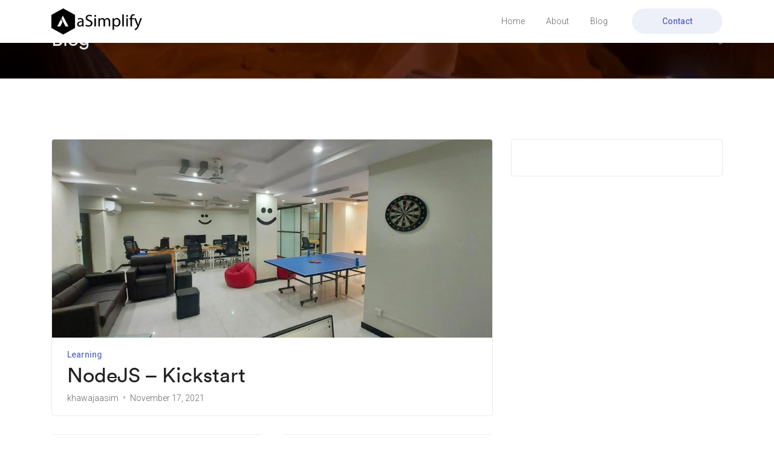

--- FILE ---
content_type: text/html; charset=UTF-8
request_url: https://asimplify.com/blog-3/
body_size: 16975
content:
<!doctype html><html class=" optml_no_js no-js" lang="en-US" prefix="og: https://ogp.me/ns#"><head><meta charset="UTF-8"><meta http-equiv="x-ua-compatible" content="ie=edge"><meta name="viewport" content="width=device-width, initial-scale=1"> <script defer src="[data-uri]"></script> <title>Blog - AI SaaS Product Partner | aSimplify – End-to-End AI Product Development</title><meta name="robots" content="follow, index, max-snippet:-1, max-video-preview:-1, max-image-preview:large"/><link rel="canonical" href="https://asimplify.com/blog-3/" /><link rel="next" href="https://asimplify.com/blog-3/page/2/" /><meta property="og:locale" content="en_US" /><meta property="og:type" content="website" /><meta property="og:title" content="Blog - AI SaaS Product Partner | aSimplify – End-to-End AI Product Development" /><meta property="og:url" content="https://asimplify.com/blog-3/" /><meta property="og:site_name" content="AI SaaS Product Partner | aSimplify – End-to-End AI Product Development" /><meta name="twitter:card" content="summary_large_image" /><meta name="twitter:title" content="Blog - AI SaaS Product Partner | aSimplify – End-to-End AI Product Development" /> <script type="application/ld+json" class="rank-math-schema">{"@context":"https://schema.org","@graph":[{"@type":"Organization","@id":"https://asimplify.com/#organization","name":"AI SaaS Product Partner | aSimplify \u2013 End-to-End AI Product Development","url":"https://asimplify.com","email":"inquiry@asimplify.com","logo":{"@type":"ImageObject","@id":"https://asimplify.com/#logo","url":"https://mle9ufqxdruc.i.optimole.com/w:auto/h:auto/q:mauto/f:best/https://asimplify.com/wp-content/uploads/2021/09/cropped-Asimplify-Icon-1.png","contentUrl":"https://mle9ufqxdruc.i.optimole.com/w:auto/h:auto/q:mauto/f:best/https://asimplify.com/wp-content/uploads/2021/09/cropped-Asimplify-Icon-1.png","caption":"AI SaaS Product Partner | aSimplify \u2013 End-to-End AI Product Development","inLanguage":"en-US","width":"602","height":"659"},"description":"We help founders and enterprises build AI SaaS products from MVP to scale. Proven track record in legaltech, e-commerce, and logistics \u2013 including a legal AI platform scaled to thousands of users and a multi-million-dollar valuation.","legalName":"khawajaasim"},{"@type":"WebSite","@id":"https://asimplify.com/#website","url":"https://asimplify.com","name":"AI SaaS Product Partner | aSimplify \u2013 End-to-End AI Product Development","publisher":{"@id":"https://asimplify.com/#organization"},"inLanguage":"en-US"},{"@type":"CollectionPage","@id":"https://asimplify.com/blog-3/#webpage","url":"https://asimplify.com/blog-3/","name":"Blog - AI SaaS Product Partner | aSimplify \u2013 End-to-End AI Product Development","isPartOf":{"@id":"https://asimplify.com/#website"},"inLanguage":"en-US"}]}</script> <link rel='dns-prefetch' href='//stats.wp.com' /><link rel='dns-prefetch' href='//www.googletagmanager.com' /><link rel='dns-prefetch' href='//fonts.googleapis.com' /><link rel='dns-prefetch' href='//mle9ufqxdruc.i.optimole.com' /><link rel='preconnect' href='https://mle9ufqxdruc.i.optimole.com' /><link rel="alternate" type="application/rss+xml" title="AI SaaS Product Partner | aSimplify – End-to-End AI Product Development &raquo; Feed" href="https://asimplify.com/feed/" /><link rel="alternate" type="application/rss+xml" title="AI SaaS Product Partner | aSimplify – End-to-End AI Product Development &raquo; Comments Feed" href="https://asimplify.com/comments/feed/" /><style id='wp-img-auto-sizes-contain-inline-css' type='text/css'>img:is([sizes=auto i],[sizes^="auto," i]){contain-intrinsic-size:3000px 1500px}
/*# sourceURL=wp-img-auto-sizes-contain-inline-css */</style><link rel='stylesheet' id='particles-css' href='https://asimplify.com/wp-content/cache/autoptimize/css/autoptimize_single_7d563d414a30122a9eddd5ddeeb2902a.css?ver=1.0.0' type='text/css' media='' /><link rel='stylesheet' id='parallax-css' href='https://asimplify.com/wp-content/cache/autoptimize/css/autoptimize_single_c2f28467dd2794a1fd6af60ffba9a4fb.css?ver=1.0.0' type='text/css' media='' /><style id='wp-emoji-styles-inline-css' type='text/css'>img.wp-smiley, img.emoji {
		display: inline !important;
		border: none !important;
		box-shadow: none !important;
		height: 1em !important;
		width: 1em !important;
		margin: 0 0.07em !important;
		vertical-align: -0.1em !important;
		background: none !important;
		padding: 0 !important;
	}
/*# sourceURL=wp-emoji-styles-inline-css */</style><link rel='stylesheet' id='wp-block-library-css' href='https://asimplify.com/wp-includes/css/dist/block-library/style.min.css?ver=6.9' type='text/css' media='all' /><style id='wp-block-library-inline-css' type='text/css'>.has-text-align-justify{text-align:justify;}

/*# sourceURL=wp-block-library-inline-css */</style><style id='global-styles-inline-css' type='text/css'>:root{--wp--preset--aspect-ratio--square: 1;--wp--preset--aspect-ratio--4-3: 4/3;--wp--preset--aspect-ratio--3-4: 3/4;--wp--preset--aspect-ratio--3-2: 3/2;--wp--preset--aspect-ratio--2-3: 2/3;--wp--preset--aspect-ratio--16-9: 16/9;--wp--preset--aspect-ratio--9-16: 9/16;--wp--preset--color--black: #000000;--wp--preset--color--cyan-bluish-gray: #abb8c3;--wp--preset--color--white: #ffffff;--wp--preset--color--pale-pink: #f78da7;--wp--preset--color--vivid-red: #cf2e2e;--wp--preset--color--luminous-vivid-orange: #ff6900;--wp--preset--color--luminous-vivid-amber: #fcb900;--wp--preset--color--light-green-cyan: #7bdcb5;--wp--preset--color--vivid-green-cyan: #00d084;--wp--preset--color--pale-cyan-blue: #8ed1fc;--wp--preset--color--vivid-cyan-blue: #0693e3;--wp--preset--color--vivid-purple: #9b51e0;--wp--preset--gradient--vivid-cyan-blue-to-vivid-purple: linear-gradient(135deg,rgb(6,147,227) 0%,rgb(155,81,224) 100%);--wp--preset--gradient--light-green-cyan-to-vivid-green-cyan: linear-gradient(135deg,rgb(122,220,180) 0%,rgb(0,208,130) 100%);--wp--preset--gradient--luminous-vivid-amber-to-luminous-vivid-orange: linear-gradient(135deg,rgb(252,185,0) 0%,rgb(255,105,0) 100%);--wp--preset--gradient--luminous-vivid-orange-to-vivid-red: linear-gradient(135deg,rgb(255,105,0) 0%,rgb(207,46,46) 100%);--wp--preset--gradient--very-light-gray-to-cyan-bluish-gray: linear-gradient(135deg,rgb(238,238,238) 0%,rgb(169,184,195) 100%);--wp--preset--gradient--cool-to-warm-spectrum: linear-gradient(135deg,rgb(74,234,220) 0%,rgb(151,120,209) 20%,rgb(207,42,186) 40%,rgb(238,44,130) 60%,rgb(251,105,98) 80%,rgb(254,248,76) 100%);--wp--preset--gradient--blush-light-purple: linear-gradient(135deg,rgb(255,206,236) 0%,rgb(152,150,240) 100%);--wp--preset--gradient--blush-bordeaux: linear-gradient(135deg,rgb(254,205,165) 0%,rgb(254,45,45) 50%,rgb(107,0,62) 100%);--wp--preset--gradient--luminous-dusk: linear-gradient(135deg,rgb(255,203,112) 0%,rgb(199,81,192) 50%,rgb(65,88,208) 100%);--wp--preset--gradient--pale-ocean: linear-gradient(135deg,rgb(255,245,203) 0%,rgb(182,227,212) 50%,rgb(51,167,181) 100%);--wp--preset--gradient--electric-grass: linear-gradient(135deg,rgb(202,248,128) 0%,rgb(113,206,126) 100%);--wp--preset--gradient--midnight: linear-gradient(135deg,rgb(2,3,129) 0%,rgb(40,116,252) 100%);--wp--preset--font-size--small: 13px;--wp--preset--font-size--medium: 20px;--wp--preset--font-size--large: 36px;--wp--preset--font-size--x-large: 42px;--wp--preset--spacing--20: 0.44rem;--wp--preset--spacing--30: 0.67rem;--wp--preset--spacing--40: 1rem;--wp--preset--spacing--50: 1.5rem;--wp--preset--spacing--60: 2.25rem;--wp--preset--spacing--70: 3.38rem;--wp--preset--spacing--80: 5.06rem;--wp--preset--shadow--natural: 6px 6px 9px rgba(0, 0, 0, 0.2);--wp--preset--shadow--deep: 12px 12px 50px rgba(0, 0, 0, 0.4);--wp--preset--shadow--sharp: 6px 6px 0px rgba(0, 0, 0, 0.2);--wp--preset--shadow--outlined: 6px 6px 0px -3px rgb(255, 255, 255), 6px 6px rgb(0, 0, 0);--wp--preset--shadow--crisp: 6px 6px 0px rgb(0, 0, 0);}:where(.is-layout-flex){gap: 0.5em;}:where(.is-layout-grid){gap: 0.5em;}body .is-layout-flex{display: flex;}.is-layout-flex{flex-wrap: wrap;align-items: center;}.is-layout-flex > :is(*, div){margin: 0;}body .is-layout-grid{display: grid;}.is-layout-grid > :is(*, div){margin: 0;}:where(.wp-block-columns.is-layout-flex){gap: 2em;}:where(.wp-block-columns.is-layout-grid){gap: 2em;}:where(.wp-block-post-template.is-layout-flex){gap: 1.25em;}:where(.wp-block-post-template.is-layout-grid){gap: 1.25em;}.has-black-color{color: var(--wp--preset--color--black) !important;}.has-cyan-bluish-gray-color{color: var(--wp--preset--color--cyan-bluish-gray) !important;}.has-white-color{color: var(--wp--preset--color--white) !important;}.has-pale-pink-color{color: var(--wp--preset--color--pale-pink) !important;}.has-vivid-red-color{color: var(--wp--preset--color--vivid-red) !important;}.has-luminous-vivid-orange-color{color: var(--wp--preset--color--luminous-vivid-orange) !important;}.has-luminous-vivid-amber-color{color: var(--wp--preset--color--luminous-vivid-amber) !important;}.has-light-green-cyan-color{color: var(--wp--preset--color--light-green-cyan) !important;}.has-vivid-green-cyan-color{color: var(--wp--preset--color--vivid-green-cyan) !important;}.has-pale-cyan-blue-color{color: var(--wp--preset--color--pale-cyan-blue) !important;}.has-vivid-cyan-blue-color{color: var(--wp--preset--color--vivid-cyan-blue) !important;}.has-vivid-purple-color{color: var(--wp--preset--color--vivid-purple) !important;}.has-black-background-color{background-color: var(--wp--preset--color--black) !important;}.has-cyan-bluish-gray-background-color{background-color: var(--wp--preset--color--cyan-bluish-gray) !important;}.has-white-background-color{background-color: var(--wp--preset--color--white) !important;}.has-pale-pink-background-color{background-color: var(--wp--preset--color--pale-pink) !important;}.has-vivid-red-background-color{background-color: var(--wp--preset--color--vivid-red) !important;}.has-luminous-vivid-orange-background-color{background-color: var(--wp--preset--color--luminous-vivid-orange) !important;}.has-luminous-vivid-amber-background-color{background-color: var(--wp--preset--color--luminous-vivid-amber) !important;}.has-light-green-cyan-background-color{background-color: var(--wp--preset--color--light-green-cyan) !important;}.has-vivid-green-cyan-background-color{background-color: var(--wp--preset--color--vivid-green-cyan) !important;}.has-pale-cyan-blue-background-color{background-color: var(--wp--preset--color--pale-cyan-blue) !important;}.has-vivid-cyan-blue-background-color{background-color: var(--wp--preset--color--vivid-cyan-blue) !important;}.has-vivid-purple-background-color{background-color: var(--wp--preset--color--vivid-purple) !important;}.has-black-border-color{border-color: var(--wp--preset--color--black) !important;}.has-cyan-bluish-gray-border-color{border-color: var(--wp--preset--color--cyan-bluish-gray) !important;}.has-white-border-color{border-color: var(--wp--preset--color--white) !important;}.has-pale-pink-border-color{border-color: var(--wp--preset--color--pale-pink) !important;}.has-vivid-red-border-color{border-color: var(--wp--preset--color--vivid-red) !important;}.has-luminous-vivid-orange-border-color{border-color: var(--wp--preset--color--luminous-vivid-orange) !important;}.has-luminous-vivid-amber-border-color{border-color: var(--wp--preset--color--luminous-vivid-amber) !important;}.has-light-green-cyan-border-color{border-color: var(--wp--preset--color--light-green-cyan) !important;}.has-vivid-green-cyan-border-color{border-color: var(--wp--preset--color--vivid-green-cyan) !important;}.has-pale-cyan-blue-border-color{border-color: var(--wp--preset--color--pale-cyan-blue) !important;}.has-vivid-cyan-blue-border-color{border-color: var(--wp--preset--color--vivid-cyan-blue) !important;}.has-vivid-purple-border-color{border-color: var(--wp--preset--color--vivid-purple) !important;}.has-vivid-cyan-blue-to-vivid-purple-gradient-background{background: var(--wp--preset--gradient--vivid-cyan-blue-to-vivid-purple) !important;}.has-light-green-cyan-to-vivid-green-cyan-gradient-background{background: var(--wp--preset--gradient--light-green-cyan-to-vivid-green-cyan) !important;}.has-luminous-vivid-amber-to-luminous-vivid-orange-gradient-background{background: var(--wp--preset--gradient--luminous-vivid-amber-to-luminous-vivid-orange) !important;}.has-luminous-vivid-orange-to-vivid-red-gradient-background{background: var(--wp--preset--gradient--luminous-vivid-orange-to-vivid-red) !important;}.has-very-light-gray-to-cyan-bluish-gray-gradient-background{background: var(--wp--preset--gradient--very-light-gray-to-cyan-bluish-gray) !important;}.has-cool-to-warm-spectrum-gradient-background{background: var(--wp--preset--gradient--cool-to-warm-spectrum) !important;}.has-blush-light-purple-gradient-background{background: var(--wp--preset--gradient--blush-light-purple) !important;}.has-blush-bordeaux-gradient-background{background: var(--wp--preset--gradient--blush-bordeaux) !important;}.has-luminous-dusk-gradient-background{background: var(--wp--preset--gradient--luminous-dusk) !important;}.has-pale-ocean-gradient-background{background: var(--wp--preset--gradient--pale-ocean) !important;}.has-electric-grass-gradient-background{background: var(--wp--preset--gradient--electric-grass) !important;}.has-midnight-gradient-background{background: var(--wp--preset--gradient--midnight) !important;}.has-small-font-size{font-size: var(--wp--preset--font-size--small) !important;}.has-medium-font-size{font-size: var(--wp--preset--font-size--medium) !important;}.has-large-font-size{font-size: var(--wp--preset--font-size--large) !important;}.has-x-large-font-size{font-size: var(--wp--preset--font-size--x-large) !important;}
/*# sourceURL=global-styles-inline-css */</style><style id='classic-theme-styles-inline-css' type='text/css'>/*! This file is auto-generated */
.wp-block-button__link{color:#fff;background-color:#32373c;border-radius:9999px;box-shadow:none;text-decoration:none;padding:calc(.667em + 2px) calc(1.333em + 2px);font-size:1.125em}.wp-block-file__button{background:#32373c;color:#fff;text-decoration:none}
/*# sourceURL=/wp-includes/css/classic-themes.min.css */</style><link rel='stylesheet' id='contact-form-7-css' href='https://asimplify.com/wp-content/cache/autoptimize/css/autoptimize_single_0e4a098f3f6e3faede64db8b9da80ba2.css?ver=5.7.7' type='text/css' media='all' /><link rel='stylesheet' id='bwg_fonts-css' href='https://asimplify.com/wp-content/cache/autoptimize/css/autoptimize_single_a9df041d122839ca80bde8891d0e7e14.css?ver=0.0.1' type='text/css' media='all' /><link rel='stylesheet' id='sumoselect-css' href='https://asimplify.com/wp-content/plugins/photo-gallery/css/sumoselect.min.css?ver=3.3.24' type='text/css' media='all' /><link rel='stylesheet' id='mCustomScrollbar-css' href='https://asimplify.com/wp-content/plugins/photo-gallery/css/jquery.mCustomScrollbar.min.css?ver=3.1.5' type='text/css' media='all' /><link rel='stylesheet' id='bwg_googlefonts-css' href='https://fonts.googleapis.com/css?family=Ubuntu&#038;subset=greek,latin,greek-ext,vietnamese,cyrillic-ext,latin-ext,cyrillic' type='text/css' media='all' /><link rel='stylesheet' id='bwg_frontend-css' href='https://asimplify.com/wp-content/plugins/photo-gallery/css/styles.min.css?ver=1.5.83' type='text/css' media='all' /><link rel='stylesheet' id='twenty20-style-css' href='https://asimplify.com/wp-content/cache/autoptimize/css/autoptimize_single_481bd1be8a010428462d1d96d83b8e0c.css?ver=1.6.4' type='text/css' media='all' /><link rel='stylesheet' id='custom-font-css' href='https://asimplify.com/wp-content/plugins/webify-addons/assets/css/custom-font.css?ver=1.0.0' type='text/css' media='all' /><style id='woocommerce-inline-inline-css' type='text/css'>.woocommerce form .form-row .required { visibility: visible; }
/*# sourceURL=woocommerce-inline-inline-css */</style><style id='dominant-color-styles-inline-css' type='text/css'>img[data-dominant-color]:not(.has-transparency) { background-color: var(--dominant-color); }
/*# sourceURL=dominant-color-styles-inline-css */</style><link rel='stylesheet' id='webify-fonts-css' href='https://fonts.googleapis.com/css?family=Roboto%3A300%2C400%2C500%2C700&#038;subset=latin%2Clatin-ext&#038;ver=1.0.0' type='text/css' media='all' /><link rel='stylesheet' id='bootstrap-css' href='https://asimplify.com/wp-content/themes/webify/assets/css/bootstrap.min.css?ver=1.0.0' type='text/css' media='all' /><link rel='stylesheet' id='icons-mind-css' href='https://asimplify.com/wp-content/cache/autoptimize/css/autoptimize_single_511e09af3f0c5dc0c364e32508724368.css?ver=1.0.0' type='text/css' media='all' /><link rel='stylesheet' id='webify-font-awesome-css' href='https://asimplify.com/wp-content/themes/webify/assets/css/fontawesome/css/all.min.css?ver=1.0.0' type='text/css' media='all' /><link rel='stylesheet' id='webify-font-awesome-v4-css' href='https://asimplify.com/wp-content/themes/webify/assets/css/fontawesome/css/v4-shims.min.css?ver=1.0.0' type='text/css' media='all' /><link rel='stylesheet' id='webify-unit-testing-css' href='https://asimplify.com/wp-content/cache/autoptimize/css/autoptimize_single_9c137b49256b9b8c3fc180193e8a98b0.css?ver=1.0.0' type='text/css' media='all' /><link rel='stylesheet' id='webify-woocommerce-css' href='https://asimplify.com/wp-content/cache/autoptimize/css/autoptimize_single_ed980a220f3f0da2e96af1e40db905fa.css?ver=1.0.0' type='text/css' media='all' /><link rel='stylesheet' id='header-css' href='https://asimplify.com/wp-content/cache/autoptimize/css/autoptimize_single_1e2741ce82b9c21919d9b001921b15db.css?ver=1.0.0' type='text/css' media='all' /><link rel='stylesheet' id='ytv-css' href='https://asimplify.com/wp-content/cache/autoptimize/css/autoptimize_single_1547fe99da3031133410a94c7da9897c.css?ver=1.0.0' type='text/css' media='' /><link rel='stylesheet' id='material-icon-css' href='https://fonts.googleapis.com/icon?family=Material+Icons%7CMaterial+Icons+Outlined&#038;ver=1.0.0' type='text/css' media='all' /><link rel='stylesheet' id='webify-style-css' href='https://asimplify.com/wp-content/cache/autoptimize/css/autoptimize_single_6bb06db0d7e0c5aab636ef95b5c399a4.css?ver=1.0.0' type='text/css' media='all' /><style id='webify-style-inline-css' type='text/css'>.tb-error-page {background-image:url(https://mle9ufqxdruc.i.optimole.com/w:auto/h:auto/q:mauto/f:best/https://asimplify.com/wp-content/themes/webify/assets/img/error-bg.jpg);}.tb-page-header {background-image:url(https://mle9ufqxdruc.i.optimole.com/w:auto/h:auto/q:mauto/f:best/https://asimplify.com/wp-content/themes/webify/assets/img/page-header-bg.png);}
/*# sourceURL=webify-style-inline-css */</style><link rel='stylesheet' id='newsletter-css' href='https://asimplify.com/wp-content/cache/autoptimize/css/autoptimize_single_32c52da521689fa28814e6f11cae14b8.css?ver=1.0.0' type='text/css' media='' /><style id='optm_lazyload_noscript_style-inline-css' type='text/css'>html.optml_no_js img[data-opt-src] { display: none !important; } 
 html .elementor-section[data-settings*="background_background"]:not(.optml-bg-lazyloaded),
html .elementor-section > .elementor-background-overlay:not(.optml-bg-lazyloaded),
html [class*="wp-block-cover"][style*="background-image"]:not(.optml-bg-lazyloaded),
html .elementor-widget-container:not(.optml-bg-lazyloaded),
html .elementor-background-slideshow__slide__image:not(.optml-bg-lazyloaded) { background-image: none !important; } 
/*# sourceURL=optm_lazyload_noscript_style-inline-css */</style><link rel='stylesheet' id='jetpack_css-css' href='https://asimplify.com/wp-content/cache/autoptimize/css/autoptimize_single_38fd1775284d4c5dd0993da464b59526.css?ver=12.3.1' type='text/css' media='all' /> <script defer type="text/javascript" src="https://asimplify.com/wp-includes/js/dist/hooks.min.js?ver=dd5603f07f9220ed27f1" id="wp-hooks-js"></script> <script defer type="text/javascript" src="https://stats.wp.com/w.js?ver=202605" id="woo-tracks-js"></script> <script defer id="jquery-core-js-extra" src="[data-uri]"></script> <script defer type="text/javascript" src="https://asimplify.com/wp-includes/js/jquery/jquery.min.js?ver=3.7.1" id="jquery-core-js"></script> <script defer type="text/javascript" src="https://asimplify.com/wp-includes/js/jquery/jquery-migrate.min.js?ver=3.4.1" id="jquery-migrate-js"></script> <script defer id="jquery-js-after" src="[data-uri]"></script> <script defer type="text/javascript" src="https://asimplify.com/wp-content/plugins/photo-gallery/js/jquery.sumoselect.min.js?ver=3.3.24" id="sumoselect-js"></script> <script defer type="text/javascript" src="https://asimplify.com/wp-content/plugins/photo-gallery/js/jquery.mobile.min.js?ver=1.4.5" id="jquery-mobile-js"></script> <script defer type="text/javascript" src="https://asimplify.com/wp-content/plugins/photo-gallery/js/jquery.mCustomScrollbar.concat.min.js?ver=3.1.5" id="mCustomScrollbar-js"></script> <script defer type="text/javascript" src="https://asimplify.com/wp-content/plugins/photo-gallery/js/jquery.fullscreen.min.js?ver=0.6.0" id="jquery-fullscreen-js"></script> <script defer id="bwg_frontend-js-extra" src="[data-uri]"></script> <script defer type="text/javascript" src="https://asimplify.com/wp-content/plugins/photo-gallery/js/scripts.min.js?ver=1.5.83" id="bwg_frontend-js"></script> <script defer type="text/javascript" src="https://stats.wp.com/s-202605.js" id="woocommerce-analytics-js"></script> <script defer id="optml-print-js-after" src="[data-uri]"></script>  <script type="text/javascript" src="https://www.googletagmanager.com/gtag/js?id=UA-96903700-1" id="google_gtagjs-js" async></script> <script defer id="google_gtagjs-js-after" src="[data-uri]"></script> <link rel="https://api.w.org/" href="https://asimplify.com/wp-json/" /><link rel="EditURI" type="application/rsd+xml" title="RSD" href="https://asimplify.com/xmlrpc.php?rsd" /><meta name="generator" content="Site Kit by Google 1.107.0" /><meta name="generator" content="Performance Lab 2.6.1; modules: images/dominant-color-images, images/webp-support, images/webp-uploads"> <script defer src="[data-uri]"></script> <style>img#wpstats{display:none}</style><noscript><style>.woocommerce-product-gallery{ opacity: 1 !important; }</style></noscript><meta name="generator" content="Elementor 3.15.0; features: e_dom_optimization, e_optimized_assets_loading, e_optimized_css_loading, additional_custom_breakpoints; settings: css_print_method-external, google_font-enabled, font_display-swap"><style type="text/css">/* If html does not have either class, do not show lazy loaded images. */
            html:not(.vp-lazyload-enabled):not(.js) .vp-lazyload {
                display: none;
            }</style> <script defer src="[data-uri]"></script> <script type="application/ld+json">{
  "@context": "https://schema.org",
  "@type": "Organization",
  "name": "aSimplify",
  "url": "https://asimplify.com",
  "logo": "https://mle9ufqxdruc.i.optimole.com/w:auto/h:auto/q:mauto/f:best/https://asimplify.com/wp-content/uploads/2021/09/cropped-Asimplify-Icon-1.png", // replace with your actual logo URL
  "description": "aSimplify is an AI SaaS product development partner helping startups and enterprises build scalable products, including legaltech platforms, e-commerce engines, and AI automation tools.",
  "sameAs": [
    "https://www.linkedin.com/company/asimplify",
    "https://twitter.com/asimplify"
  ],
  "contactPoint": {
    "@type": "ContactPoint",
    "telephone": "+1-516-7792586",
    "contactType": "Sales",
    "areaServed": "Global",
    "availableLanguage": ["English", "Urdu"]
  }
}</script><meta name="generator" content="Optimole 3.10.0"><style type="text/css">img[data-opt-src]:not([data-opt-lazy-loaded]) {
				transition: .2s filter linear, .2s opacity linear, .2s border-radius linear;
				-webkit-transition: .2s filter linear, .2s opacity linear, .2s border-radius linear;
				-moz-transition: .2s filter linear, .2s opacity linear, .2s border-radius linear;
				-o-transition: .2s filter linear, .2s opacity linear, .2s border-radius linear;
			}
			img[data-opt-src]:not([data-opt-lazy-loaded]) {
					opacity: .75;
					-webkit-filter: blur(8px);
					-moz-filter: blur(8px);
					-o-filter: blur(8px);
					-ms-filter: blur(8px);
					filter: blur(8px);
					transform: scale(1.04);
					animation: 0.1s ease-in;
					-webkit-transform: translate3d(0, 0, 0);
			}
			
			iframe[data-opt-src]:not([data-opt-lazy-loaded]) {
				background-color: #ffffff;
				background-image: url("data:image/svg+xml,%3Csvg%20width%3D%2240%22%20height%3D%2240%22%20xmlns%3D%22http%3A%2F%2Fwww.w3.org%2F2000%2Fsvg%22%20style%3D%22-webkit-transform-origin%3A50%25%2050%25%3B-webkit-animation%3Aspin%201.5s%20linear%20infinite%3B-webkit-backface-visibility%3Ahidden%3Banimation%3Aspin%201.5s%20linear%20infinite%22%20fill-rule%3D%22evenodd%22%20clip-rule%3D%22evenodd%22%20stroke-linejoin%3D%22round%22%20stroke-miterlimit%3D%221.414%22%3E%3Cdefs%3E%3Cstyle%3E%3C%21%5BCDATA%5B%40-webkit-keyframes%20spin%7Bfrom%7B-webkit-transform%3Arotate%280deg%29%7Dto%7B-webkit-transform%3Arotate%28-359deg%29%7D%7D%40keyframes%20spin%7Bfrom%7Btransform%3Arotate%280deg%29%7Dto%7Btransform%3Arotate%28-359deg%29%7D%7D%5D%5D%3E%3C%2Fstyle%3E%3C%2Fdefs%3E%3Cg%20id%3D%22outer%22%3E%3Cpath%20d%3D%22M20%200a3.994%203.994%200%20110%207.988A3.994%203.994%200%200120%200z%22%2F%3E%3Cpath%20d%3D%22M5.858%205.858a3.994%203.994%200%20115.648%205.648%203.994%203.994%200%2001-5.648-5.648z%22%20fill%3D%22%23d2d2d2%22%2F%3E%3Cpath%20d%3D%22M20%2032.012A3.994%203.994%200%201120%2040a3.994%203.994%200%20010-7.988z%22%20fill%3D%22%23828282%22%2F%3E%3Cpath%20d%3D%22M28.494%2028.494a3.994%203.994%200%20115.648%205.648%203.994%203.994%200%2001-5.648-5.648z%22%20fill%3D%22%23656565%22%2F%3E%3Cpath%20d%3D%22M3.994%2016.006a3.994%203.994%200%20110%207.988%203.994%203.994%200%20010-7.988z%22%20fill%3D%22%23bbb%22%2F%3E%3Cpath%20d%3D%22M5.858%2028.494a3.994%203.994%200%20115.648%205.648%203.994%203.994%200%2001-5.648-5.648z%22%20fill%3D%22%23a4a4a4%22%2F%3E%3Cpath%20d%3D%22M36.006%2016.006a3.994%203.994%200%20110%207.988%203.994%203.994%200%20010-7.988z%22%20fill%3D%22%234a4a4a%22%2F%3E%3Cpath%20d%3D%22M28.494%205.858a3.994%203.994%200%20115.648%205.648%203.994%203.994%200%2001-5.648-5.648z%22%20fill%3D%22%23323232%22%2F%3E%3C%2Fg%3E%3C%2Fsvg%3E");
				background-repeat: no-repeat;
				background-position: 50% 50%;
			}
			video[data-opt-src]:not([data-opt-lazy-loaded]) {
				background-color: #ffffff;
				background-image: url("data:image/svg+xml,%3Csvg%20width%3D%2240%22%20height%3D%2240%22%20xmlns%3D%22http%3A%2F%2Fwww.w3.org%2F2000%2Fsvg%22%20style%3D%22-webkit-transform-origin%3A50%25%2050%25%3B-webkit-animation%3Aspin%201.5s%20linear%20infinite%3B-webkit-backface-visibility%3Ahidden%3Banimation%3Aspin%201.5s%20linear%20infinite%22%20fill-rule%3D%22evenodd%22%20clip-rule%3D%22evenodd%22%20stroke-linejoin%3D%22round%22%20stroke-miterlimit%3D%221.414%22%3E%3Cdefs%3E%3Cstyle%3E%3C%21%5BCDATA%5B%40-webkit-keyframes%20spin%7Bfrom%7B-webkit-transform%3Arotate%280deg%29%7Dto%7B-webkit-transform%3Arotate%28-359deg%29%7D%7D%40keyframes%20spin%7Bfrom%7Btransform%3Arotate%280deg%29%7Dto%7Btransform%3Arotate%28-359deg%29%7D%7D%5D%5D%3E%3C%2Fstyle%3E%3C%2Fdefs%3E%3Cg%20id%3D%22outer%22%3E%3Cpath%20d%3D%22M20%200a3.994%203.994%200%20110%207.988A3.994%203.994%200%200120%200z%22%2F%3E%3Cpath%20d%3D%22M5.858%205.858a3.994%203.994%200%20115.648%205.648%203.994%203.994%200%2001-5.648-5.648z%22%20fill%3D%22%23d2d2d2%22%2F%3E%3Cpath%20d%3D%22M20%2032.012A3.994%203.994%200%201120%2040a3.994%203.994%200%20010-7.988z%22%20fill%3D%22%23828282%22%2F%3E%3Cpath%20d%3D%22M28.494%2028.494a3.994%203.994%200%20115.648%205.648%203.994%203.994%200%2001-5.648-5.648z%22%20fill%3D%22%23656565%22%2F%3E%3Cpath%20d%3D%22M3.994%2016.006a3.994%203.994%200%20110%207.988%203.994%203.994%200%20010-7.988z%22%20fill%3D%22%23bbb%22%2F%3E%3Cpath%20d%3D%22M5.858%2028.494a3.994%203.994%200%20115.648%205.648%203.994%203.994%200%2001-5.648-5.648z%22%20fill%3D%22%23a4a4a4%22%2F%3E%3Cpath%20d%3D%22M36.006%2016.006a3.994%203.994%200%20110%207.988%203.994%203.994%200%20010-7.988z%22%20fill%3D%22%234a4a4a%22%2F%3E%3Cpath%20d%3D%22M28.494%205.858a3.994%203.994%200%20115.648%205.648%203.994%203.994%200%2001-5.648-5.648z%22%20fill%3D%22%23323232%22%2F%3E%3C%2Fg%3E%3C%2Fsvg%3E");
				background-repeat: no-repeat;
				background-position: 50% 50%;
			}</style> <script defer src="[data-uri]"></script><link rel="icon" href="https://mle9ufqxdruc.i.optimole.com/w:100/h:100/q:mauto/rt:fill/g:ce/f:best/https://asimplify.com/wp-content/uploads/2021/09/Light-mode-logo.png" sizes="32x32" /><link rel="icon" href="https://mle9ufqxdruc.i.optimole.com/w:300/h:300/q:mauto/rt:fill/g:ce/f:best/https://asimplify.com/wp-content/uploads/2021/09/Light-mode-logo.png" sizes="192x192" /><link rel="apple-touch-icon" href="https://mle9ufqxdruc.i.optimole.com/w:300/h:300/q:mauto/rt:fill/g:ce/f:best/https://asimplify.com/wp-content/uploads/2021/09/Light-mode-logo.png" /><meta name="msapplication-TileImage" content="https://mle9ufqxdruc.i.optimole.com/w:300/h:300/q:mauto/rt:fill/g:ce/f:best/https://asimplify.com/wp-content/uploads/2021/09/Light-mode-logo.png" /><style type="text/css">.tb-header-border1{border-color:#ffffff}.tb-site-header .tb-btn{background:rgba(92,106,196,0.1)!important}.tb-site-header .tb-btn{border-color:transparent!important}.tb-site-header .tb-btn:hover{border-color:transparent!important}.tb-site-header .tb-btn{color:#5c6ac4!important;}.tb-error-page{background-image:url(https://mle9ufqxdruc.i.optimole.com/w:auto/h:auto/q:mauto/f:best/https://asimplify.com/wp-content/uploads/2023/08/office-1-scaled.jpg);}</style><style type="text/css" id="wp-custom-css">div[data-widget_type="image.default"] > div {
    background-color: transparent !important;
}</style><style id="wpforms-css-vars-root">:root {
					--wpforms-field-border-radius: 3px;
--wpforms-field-background-color: #ffffff;
--wpforms-field-border-color: rgba( 0, 0, 0, 0.25 );
--wpforms-field-text-color: rgba( 0, 0, 0, 0.7 );
--wpforms-label-color: rgba( 0, 0, 0, 0.85 );
--wpforms-label-sublabel-color: rgba( 0, 0, 0, 0.55 );
--wpforms-label-error-color: #d63637;
--wpforms-button-border-radius: 3px;
--wpforms-button-background-color: #066aab;
--wpforms-button-text-color: #ffffff;
--wpforms-field-size-input-height: 43px;
--wpforms-field-size-input-spacing: 15px;
--wpforms-field-size-font-size: 16px;
--wpforms-field-size-line-height: 19px;
--wpforms-field-size-padding-h: 14px;
--wpforms-field-size-checkbox-size: 16px;
--wpforms-field-size-sublabel-spacing: 5px;
--wpforms-field-size-icon-size: 1;
--wpforms-label-size-font-size: 16px;
--wpforms-label-size-line-height: 19px;
--wpforms-label-size-sublabel-font-size: 14px;
--wpforms-label-size-sublabel-line-height: 17px;
--wpforms-button-size-font-size: 17px;
--wpforms-button-size-height: 41px;
--wpforms-button-size-padding-h: 15px;
--wpforms-button-size-margin-top: 10px;

				}</style><link rel='stylesheet' id='webify-button-css' href='https://asimplify.com/wp-content/cache/autoptimize/css/autoptimize_single_ba81a7b15956ac5b786082582a1f43a4.css?ver=1.0.0' type='text/css' media='all' /><link rel='stylesheet' id='isotop-css' href='https://asimplify.com/wp-content/cache/autoptimize/css/autoptimize_single_b17f6048c60e5c3ff3d99af380b94786.css?ver=1.0.0' type='text/css' media='all' /><link rel='stylesheet' id='webify-post-css' href='https://asimplify.com/wp-content/cache/autoptimize/css/autoptimize_single_eabc926aedafd3fc52178209c9bf7fad.css?ver=1.0.0' type='text/css' media='all' /><link rel='stylesheet' id='webify-cta-css' href='https://asimplify.com/wp-content/cache/autoptimize/css/autoptimize_single_f4be2657413f1e06e4397e54a269d6bf.css?ver=1.0.0' type='text/css' media='all' /><style id='jetpack-block-contact-info-inline-css' type='text/css'>.wp-block-jetpack-contact-info{margin-bottom:1.5em}
/*# sourceURL=https://asimplify.com/wp-content/plugins/jetpack/_inc/blocks/contact-info/view.css?minify=false */</style></head><body class="blog wp-custom-logo wp-embed-responsive wp-theme-webify theme-webify woocommerce-no-js elementor-default elementor-kit-704"><div class="tb-preloader"><div class="tb-preloader-in"><img decoding=async  src="https://mle9ufqxdruc.i.optimole.com/w:auto/h:auto/q:mauto/f:best/https://asimplify.com/wp-content/uploads/2021/09/cropped-Asimplify-Icon-1-1-e1690901819494.png" alt="loader-logo"></div></div><header class="tb-site-header tb-default-width tb-style1 tb-sticky-header tb-solid-header tb-color1 tb-header-border1"><div class="tb-main-header"><div class="container"><div class="tb-main-header-in"><div class="tb-main-header-left"><div class="tb-site-branding"> <a href="https://asimplify.com/" class="tb-custom-logo-link "><img decoding=async  src="https://mle9ufqxdruc.i.optimole.com/w:auto/h:auto/q:mauto/f:best/https://asimplify.com/wp-content/uploads/2023/08/aSimplify-logo-with-background-white-e1690950260525.png"  style="max-height:43px;" alt="logo" class="tb-custom-logo"></a></div></div><div class="tb-main-header-right"><nav class="tb-main-nav tb-primary-nav"><ul id="nav" class="tb-primary-nav-list"><li id="menu-item-766" class="menu-item menu-item-type-post_type menu-item-object-page menu-item-home menu-item-766"><a href="https://asimplify.com/">Home</a></li><li id="menu-item-792" class="menu-item menu-item-type-post_type menu-item-object-page menu-item-792"><a href="https://asimplify.com/about/">About</a></li><li id="menu-item-527" class="menu-item menu-item-type-post_type menu-item-object-page menu-item-527"><a href="https://asimplify.com/blog/">Blog</a></li></ul></nav><div class="tb-header-btn"><a href="/contact" class="tb-btn  tb-style9">Contact</a></div></div></div></div></div></header><div class="tb-page-heading-wrap has-overlay tb-page-header tb-parallax" data-speed="0.4"><div class="container"><div class="row"><div class="col-md-12"><div class="tb-page-heading"><h1 class="tb-heading-title tb-font-name">Blog</h1><ul class="tb-breadcamp"><li class="home"><span property="itemListElement" typeof="ListItem"><a property="item" typeof="WebPage" title="Go to Home." href="https://asimplify.com" class="home" ><span property="name">Home</span></a><meta property="position" content="1"></span></li><li class="post-root post post-post current-item"><span property="itemListElement" typeof="ListItem"><span property="name" class="post-root post post-post current-item">Blog</span><meta property="url" content="https://asimplify.com/blog-3/"><meta property="position" content="2"></span></li></ul></div></div></div></div></div><div class="tb-content"><div class="empty-space marg-lg-b100 marg-sm-b50"></div><div class="container"><div class="row"><div class="col-lg-8"><div class="tb-blog-content"><div class="tb-isotop tb-port-col-2 tb-has-gutter"><div class="tb-grid-sizer"></div><div class="tb-isotop-item tb-w100 post-528 post type-post status-publish format-standard has-post-thumbnail hentry category-learning"><div class="tb-post tb-style5 tb-color1 tb-large-post"><div class="tb-zoom"> <a href="https://asimplify.com/11/17/nodejs-kickstart/" class="tb-post-thumb tb-zoom-in1"> <img decoding=async  src="https://mle9ufqxdruc.i.optimole.com/w:auto/h:auto/q:mauto/f:best/https://asimplify.com/wp-content/uploads/2022/12/undefined-Imgur-1-scaled-compress.jpg" alt="blog-image"> </a></div><div class="tb-post-info"><div class="tb-post-meta"><div class="tb-catagory tb-style1"><ul class="post-categories"><li><a href="https://asimplify.com/category/learning/" rel="category tag">Learning</a></li></ul></div></div><div class="empty-space marg-lg-b5"></div><h2 class="tb-post-title tb-36-lg  tb-m0"><a href="https://asimplify.com/11/17/nodejs-kickstart/">NodeJS – Kickstart</a></h2><div class="tb-post-label tb-style1"> <span class="tb-post-author-name vcard"><a href="https://asimplify.com/author/khawajaasim/">khawajaasim</a></span> <span class="tb-post-date">November 17, 2021</span></div></div></div></div><div class="tb-isotop-item post-256 post type-post status-publish format-standard hentry category-cool"><div class="tb-post tb-style5 tb-color1 "><div class="tb-post-info"><div class="tb-catagory tb-style1"><ul class="post-categories"><li><a href="https://asimplify.com/category/cool/" rel="category tag">Cool</a></li></ul></div><div class="empty-space marg-lg-b5"></div><h2 class="tb-post-title tb-f18-lg  tb-m0"><a href="https://asimplify.com/05/25/cool-keyboard-shortcuts/">Cool Keyboard Shortcuts</a></h2><div class="tb-post-label tb-style1"> <span class="tb-post-author-name vcard"><a href="https://asimplify.com/author/khawajaasim/">khawajaasim</a></span> <span class="tb-post-date">May 25, 2019</span></div></div></div></div><div class="tb-isotop-item post-237 post type-post status-publish format-standard hentry category-learning"><div class="tb-post tb-style5 tb-color1 "><div class="tb-post-info"><div class="tb-catagory tb-style1"><ul class="post-categories"><li><a href="https://asimplify.com/category/learning/" rel="category tag">Learning</a></li></ul></div><div class="empty-space marg-lg-b5"></div><h2 class="tb-post-title tb-f18-lg  tb-m0"><a href="https://asimplify.com/04/22/wpf-itemscontrol-animation-insert-asimplify/">WPF ItemsControl with animation on insert &#8211; asimplify</a></h2><div class="tb-post-label tb-style1"> <span class="tb-post-author-name vcard"><a href="https://asimplify.com/author/khawajaasim/">khawajaasim</a></span> <span class="tb-post-date">April 22, 2019</span></div></div></div></div><div class="tb-isotop-item post-208 post type-post status-publish format-standard hentry category-learning"><div class="tb-post tb-style5 tb-color1 "><div class="tb-post-info"><div class="tb-catagory tb-style1"><ul class="post-categories"><li><a href="https://asimplify.com/category/learning/" rel="category tag">Learning</a></li></ul></div><div class="empty-space marg-lg-b5"></div><h2 class="tb-post-title tb-f18-lg  tb-m0"><a href="https://asimplify.com/01/01/single-page-web-application-angularjs/">Single Page Web Application That Uses an API from a Movie Catalog Online Database &#8211; AngularJS : asimplify.com</a></h2><div class="tb-post-label tb-style1"> <span class="tb-post-author-name vcard"><a href="https://asimplify.com/author/khawajaasim/">khawajaasim</a></span> <span class="tb-post-date">January 1, 2018</span></div></div></div></div><div class="tb-isotop-item post-191 post type-post status-publish format-standard hentry category-ponder category-why"><div class="tb-post tb-style5 tb-color1 "><div class="tb-post-info"><div class="tb-catagory tb-style1"><ul class="post-categories"><li><a href="https://asimplify.com/category/ponder/" rel="category tag">Ponder</a></li><li><a href="https://asimplify.com/category/why/" rel="category tag">Why</a></li></ul></div><div class="empty-space marg-lg-b5"></div><h2 class="tb-post-title tb-f18-lg  tb-m0"><a href="https://asimplify.com/10/18/tasks-needs-time-todo/">Why some tasks needs more time todo?</a></h2><div class="tb-post-label tb-style1"> <span class="tb-post-author-name vcard"><a href="https://asimplify.com/author/khawajaasim/">khawajaasim</a></span> <span class="tb-post-date">October 18, 2017</span></div></div></div></div><div class="tb-isotop-item post-169 post type-post status-publish format-standard hentry category-learning"><div class="tb-post tb-style5 tb-color1 "><div class="tb-post-info"><div class="tb-catagory tb-style1"><ul class="post-categories"><li><a href="https://asimplify.com/category/learning/" rel="category tag">Learning</a></li></ul></div><div class="empty-space marg-lg-b5"></div><h2 class="tb-post-title tb-f18-lg  tb-m0"><a href="https://asimplify.com/08/28/how-many-5-stars-meet-expected-ratings-c-sharp-net/">How many 5 Stars to meet your expected ratings? C# .NET</a></h2><div class="tb-post-label tb-style1"> <span class="tb-post-author-name vcard"><a href="https://asimplify.com/author/khawajaasim/">khawajaasim</a></span> <span class="tb-post-date">August 28, 2017</span></div></div></div></div><div class="tb-isotop-item post-148 post type-post status-publish format-standard hentry category-learning category-standards"><div class="tb-post tb-style5 tb-color1 "><div class="tb-post-info"><div class="tb-catagory tb-style1"><ul class="post-categories"><li><a href="https://asimplify.com/category/learning/" rel="category tag">Learning</a></li><li><a href="https://asimplify.com/category/standards/" rel="category tag">Standards</a></li></ul></div><div class="empty-space marg-lg-b5"></div><h2 class="tb-post-title tb-f18-lg  tb-m0"><a href="https://asimplify.com/08/09/top-10-rules-high-standard-c-programming-asimplify/">Top 10 Rules For High Standard C# Programming &#8211; ASIMplify</a></h2><div class="tb-post-label tb-style1"> <span class="tb-post-author-name vcard"><a href="https://asimplify.com/author/khawajaasim/">khawajaasim</a></span> <span class="tb-post-date">August 9, 2017</span></div></div></div></div><div class="tb-isotop-item post-141 post type-post status-publish format-standard hentry category-learning"><div class="tb-post tb-style5 tb-color1 "><div class="tb-post-info"><div class="tb-catagory tb-style1"><ul class="post-categories"><li><a href="https://asimplify.com/category/learning/" rel="category tag">Learning</a></li></ul></div><div class="empty-space marg-lg-b5"></div><h2 class="tb-post-title tb-f18-lg  tb-m0"><a href="https://asimplify.com/08/02/practical-reflection-net/">Practical Reflection in .NET</a></h2><div class="tb-post-label tb-style1"> <span class="tb-post-author-name vcard"><a href="https://asimplify.com/author/khawajaasim/">khawajaasim</a></span> <span class="tb-post-date">August 2, 2017</span></div></div></div></div></div><div class="col-lg-12"><div class="empty-space marg-lg-b30 marg-sm-b15"></div><div class="text-center"><ul class='page-numbers'><li><span aria-current="page" class="page-numbers current">1</span></li><li><a class="page-numbers" href="https://asimplify.com/blog-3/page/2/">2</a></li></ul></div></div></div></div><div class="col-lg-4"><div class="sidebar right-sidebar"><div id="block-10" class="sidebar-item widget widget_block"></div></div></div></div></div><div class="empty-space marg-lg-b100 marg-sm-b50"></div></div><footer class="tb-site-footer tb-style1 tb-dark-footer tb-111-bg tb-sticky-footer"><hr><div class="empty-space marg-lg-b40 marg-sm-b40"></div><div class="container"><div class="row"><div class="col-lg-12"><div class="tb-cta tb-style1"><div class="tb-cta-left"><h2 class="tb-f18-lg tb-font-name tb-white-c6 tb-m0">Curious to see our projects in action</h2><div class="empty-space marg-lg-b0 marg-sm-b30"></div></div><div class="tb-cta-right"> <a href="https://inquiry@asimplify.com" class="tb-btn tb-style3 tb-btn-style tb-btn-br4 tb-cta-btn tb-color1"><span>Book a Demo</span></a></div></div></div></div></div><div class="empty-space marg-lg-b40 marg-sm-b40"></div><hr><div class="empty-space marg-lg-b60 marg-sm-b60"></div><div class="container"><div class="row"><div class="col-md-6 col-sm-6"><div id="nav_menu-5" class="widget tb-footer-item tb-footer_widget widget_nav_menu"><h2 class="tb-footer-widget-title tb-font-name"><span>Navigate</span></h2><div class="menu-footer-menu-container"><ul id="menu-footer-menu" class="menu"><li id="menu-item-437" class="menu-item menu-item-type-post_type menu-item-object-page menu-item-home menu-item-437"><a href="https://asimplify.com/">Home</a></li><li id="menu-item-1274" class="menu-item menu-item-type-post_type menu-item-object-page menu-item-1274"><a href="https://asimplify.com/about/">About</a></li><li id="menu-item-438" class="menu-item menu-item-type-post_type menu-item-object-page menu-item-438"><a href="https://asimplify.com/blog/">Blog</a></li></ul></div></div></div><div class="col-md-6 col-sm-6"><div id="block-11" class="widget tb-footer-item tb-footer_widget widget_block"><div itemprop="location" itemscope itemtype="http://schema.org/Organization" class="wp-block-jetpack-contact-info"><div class="wp-block-jetpack-email"><a itemprop="email" href="/cdn-cgi/l/email-protection#2b42455a5e4259526b4a5842465b47424d5205484446"><span class="__cf_email__" data-cfemail="dbb2b5aaaeb2a9a29bbaa8b2b6abb7b2bda2f5b8b4b6">[email&#160;protected]</span></a></div><div class="wp-block-jetpack-phone"><span itemprop="telephone"><a href="tel:+923495161081">+92-349 5161081</a></span></div><div itemprop="address" itemscope itemtype="http://schema.org/PostalAddress" class="wp-block-jetpack-address" ><a href="https://www.google.com/maps/search/ASIMPLIFY+PRIVATE LIMITED, 3rd Floor, Vision Arcade,Plaza No 79, Business Square,+Block A Gulberg Greens,+Islamabad Capital Territory, Pakistan,+44000" target="_blank" rel="noopener noreferrer" title="Open address in Google Maps"><div itemprop="streetAddress" class="jetpack-address__address jetpack-address__address2">ASIMPLIFY PRIVATE LIMITED, 3rd Floor, Vision Arcade</div><div itemprop="streetAddress" class="jetpack-address__address jetpack-address__address3">Plaza No 79, Business Square</div><div><span itemprop="addressLocality" class="jetpack-address__city">Block A Gulberg Greens</span>, <span itemprop="addressRegion" class="jetpack-address__region">Islamabad Capital Territory, Pakistan</span> <span itemprop="postalCode" class="jetpack-address__postal">44000</span></div></a></div></div></div></div></div></div><div class="empty-space marg-lg-b55 marg-sm-b55"></div><hr><div class="tb-copyright tb-style1 tb-f13-lg text-center"><div class="container"><div class="row"><div class="col-lg-12">© Built with pride and caffeine. All rights reserved ASIMPLIFY PRIVATE LIMITED</div></div></div></div></footer><div id="tb-scrollup"><i class="fa fa-angle-up"></i></div><div class="tb-video-popup"><div class="tb-video-popup-overlay"></div><div class="tb-video-popup-content"><div class="tb-video-popup-layer"></div><div class="tb-video-popup-container"><div class="tb-video-popup-align"><div class="embed-responsive embed-responsive-16by9"> <iframe class="embed-responsive-item"  src="about:blank" data-opt-src="about:blank"></iframe></div></div><div class="tb-video-popup-close"></div></div></div></div>  <script data-cfasync="false" src="/cdn-cgi/scripts/5c5dd728/cloudflare-static/email-decode.min.js"></script><script type="speculationrules">{"prefetch":[{"source":"document","where":{"and":[{"href_matches":"/*"},{"not":{"href_matches":["/wp-*.php","/wp-admin/*","/wp-content/uploads/*","/wp-content/*","/wp-content/plugins/*","/wp-content/themes/webify/*","/*\\?(.+)"]}},{"not":{"selector_matches":"a[rel~=\"nofollow\"]"}},{"not":{"selector_matches":".no-prefetch, .no-prefetch a"}}]},"eagerness":"conservative"}]}</script> <script defer src="[data-uri]"></script> <script defer type="text/javascript" src="https://asimplify.com/wp-content/cache/autoptimize/js/autoptimize_single_7be65ac27024c7b5686f9d7c49690799.js?ver=5.7.7" id="swv-js"></script> <script defer id="contact-form-7-js-extra" src="[data-uri]"></script> <script defer type="text/javascript" src="https://asimplify.com/wp-content/cache/autoptimize/js/autoptimize_single_5bc2b1fa970f9cecb3c30c0c92c98271.js?ver=5.7.7" id="contact-form-7-js"></script> <script defer type="text/javascript" src="https://asimplify.com/wp-content/cache/autoptimize/js/autoptimize_single_de150eed65680ce1e223a6ab94803d42.js?ver=1.6.4" id="twenty20-style-js"></script> <script defer type="text/javascript" src="https://asimplify.com/wp-content/cache/autoptimize/js/autoptimize_single_9956526c11a64d509cdd076759ae9c72.js?ver=1.6.4" id="twenty20-eventmove-style-js"></script> <script defer type="text/javascript" src="https://asimplify.com/wp-content/plugins/woocommerce/assets/js/jquery-blockui/jquery.blockUI.min.js?ver=2.7.0-wc.7.9.0" id="jquery-blockui-js"></script> <script defer id="wc-add-to-cart-js-extra" src="[data-uri]"></script> <script defer type="text/javascript" src="https://asimplify.com/wp-content/plugins/woocommerce/assets/js/frontend/add-to-cart.min.js?ver=7.9.0" id="wc-add-to-cart-js"></script> <script defer type="text/javascript" src="https://asimplify.com/wp-content/plugins/woocommerce/assets/js/js-cookie/js.cookie.min.js?ver=2.1.4-wc.7.9.0" id="js-cookie-js"></script> <script defer id="woocommerce-js-extra" src="[data-uri]"></script> <script defer type="text/javascript" src="https://asimplify.com/wp-content/plugins/woocommerce/assets/js/frontend/woocommerce.min.js?ver=7.9.0" id="woocommerce-js"></script> <script defer type="text/javascript" src="https://asimplify.com/wp-content/themes/webify/assets/js/parallax.min.js?ver=1.0.0" id="parallax-js"></script> <script defer type="text/javascript" src="https://asimplify.com/wp-content/themes/webify/assets/js/jquery.formstone.min.js?ver=1.0.0" id="form-stone-js"></script> <script defer id="webify-main-js-extra" src="[data-uri]"></script> <script defer type="text/javascript" src="https://asimplify.com/wp-content/cache/autoptimize/js/autoptimize_single_9ea6de56751fb9d8d84d6de7f569fa66.js?ver=1.0.0" id="webify-main-js"></script> <script defer type="text/javascript" src="https://asimplify.com/wp-includes/js/imagesloaded.min.js?ver=5.0.0" id="imagesloaded-js"></script> <script defer type="text/javascript" src="https://stats.wp.com/e-202605.js" id="jetpack-stats-js"></script> <script type="text/javascript" id="jetpack-stats-js-after">_stq = window._stq || [];
_stq.push([ "view", {v:'ext',blog:'221883422',post:'264',tz:'0',srv:'asimplify.com',j:'1:12.3.1'} ]);
_stq.push([ "clickTrackerInit", "221883422", "264" ]);
//# sourceURL=jetpack-stats-js-after</script> <script defer type="text/javascript" src="https://asimplify.com/wp-content/themes/webify/assets/js/isotope.pkg.min.js?ver=1.0.0" id="isotop-js"></script> <script id="wp-emoji-settings" type="application/json">{"baseUrl":"https://s.w.org/images/core/emoji/17.0.2/72x72/","ext":".png","svgUrl":"https://s.w.org/images/core/emoji/17.0.2/svg/","svgExt":".svg","source":{"concatemoji":"https://asimplify.com/wp-includes/js/wp-emoji-release.min.js?ver=6.9"}}</script> <script type="module">/*! This file is auto-generated */
const a=JSON.parse(document.getElementById("wp-emoji-settings").textContent),o=(window._wpemojiSettings=a,"wpEmojiSettingsSupports"),s=["flag","emoji"];function i(e){try{var t={supportTests:e,timestamp:(new Date).valueOf()};sessionStorage.setItem(o,JSON.stringify(t))}catch(e){}}function c(e,t,n){e.clearRect(0,0,e.canvas.width,e.canvas.height),e.fillText(t,0,0);t=new Uint32Array(e.getImageData(0,0,e.canvas.width,e.canvas.height).data);e.clearRect(0,0,e.canvas.width,e.canvas.height),e.fillText(n,0,0);const a=new Uint32Array(e.getImageData(0,0,e.canvas.width,e.canvas.height).data);return t.every((e,t)=>e===a[t])}function p(e,t){e.clearRect(0,0,e.canvas.width,e.canvas.height),e.fillText(t,0,0);var n=e.getImageData(16,16,1,1);for(let e=0;e<n.data.length;e++)if(0!==n.data[e])return!1;return!0}function u(e,t,n,a){switch(t){case"flag":return n(e,"\ud83c\udff3\ufe0f\u200d\u26a7\ufe0f","\ud83c\udff3\ufe0f\u200b\u26a7\ufe0f")?!1:!n(e,"\ud83c\udde8\ud83c\uddf6","\ud83c\udde8\u200b\ud83c\uddf6")&&!n(e,"\ud83c\udff4\udb40\udc67\udb40\udc62\udb40\udc65\udb40\udc6e\udb40\udc67\udb40\udc7f","\ud83c\udff4\u200b\udb40\udc67\u200b\udb40\udc62\u200b\udb40\udc65\u200b\udb40\udc6e\u200b\udb40\udc67\u200b\udb40\udc7f");case"emoji":return!a(e,"\ud83e\u1fac8")}return!1}function f(e,t,n,a){let r;const o=(r="undefined"!=typeof WorkerGlobalScope&&self instanceof WorkerGlobalScope?new OffscreenCanvas(300,150):document.createElement("canvas")).getContext("2d",{willReadFrequently:!0}),s=(o.textBaseline="top",o.font="600 32px Arial",{});return e.forEach(e=>{s[e]=t(o,e,n,a)}),s}function r(e){var t=document.createElement("script");t.src=e,t.defer=!0,document.head.appendChild(t)}a.supports={everything:!0,everythingExceptFlag:!0},new Promise(t=>{let n=function(){try{var e=JSON.parse(sessionStorage.getItem(o));if("object"==typeof e&&"number"==typeof e.timestamp&&(new Date).valueOf()<e.timestamp+604800&&"object"==typeof e.supportTests)return e.supportTests}catch(e){}return null}();if(!n){if("undefined"!=typeof Worker&&"undefined"!=typeof OffscreenCanvas&&"undefined"!=typeof URL&&URL.createObjectURL&&"undefined"!=typeof Blob)try{var e="postMessage("+f.toString()+"("+[JSON.stringify(s),u.toString(),c.toString(),p.toString()].join(",")+"));",a=new Blob([e],{type:"text/javascript"});const r=new Worker(URL.createObjectURL(a),{name:"wpTestEmojiSupports"});return void(r.onmessage=e=>{i(n=e.data),r.terminate(),t(n)})}catch(e){}i(n=f(s,u,c,p))}t(n)}).then(e=>{for(const n in e)a.supports[n]=e[n],a.supports.everything=a.supports.everything&&a.supports[n],"flag"!==n&&(a.supports.everythingExceptFlag=a.supports.everythingExceptFlag&&a.supports[n]);var t;a.supports.everythingExceptFlag=a.supports.everythingExceptFlag&&!a.supports.flag,a.supports.everything||((t=a.source||{}).concatemoji?r(t.concatemoji):t.wpemoji&&t.twemoji&&(r(t.twemoji),r(t.wpemoji)))});
//# sourceURL=https://asimplify.com/wp-includes/js/wp-emoji-loader.min.js</script> <script defer src="https://static.cloudflareinsights.com/beacon.min.js/vcd15cbe7772f49c399c6a5babf22c1241717689176015" integrity="sha512-ZpsOmlRQV6y907TI0dKBHq9Md29nnaEIPlkf84rnaERnq6zvWvPUqr2ft8M1aS28oN72PdrCzSjY4U6VaAw1EQ==" data-cf-beacon='{"version":"2024.11.0","token":"b897b01794144d8a83362fb4608ddd00","r":1,"server_timing":{"name":{"cfCacheStatus":true,"cfEdge":true,"cfExtPri":true,"cfL4":true,"cfOrigin":true,"cfSpeedBrain":true},"location_startswith":null}}' crossorigin="anonymous"></script>
</body></html>

--- FILE ---
content_type: text/css
request_url: https://asimplify.com/wp-content/cache/autoptimize/css/autoptimize_single_7d563d414a30122a9eddd5ddeeb2902a.css?ver=1.0.0
body_size: -291
content:
.df-particle-wrapper{width:100%;height:100%;position:absolute;left:0;top:0;z-index:1}

--- FILE ---
content_type: text/css
request_url: https://asimplify.com/wp-content/cache/autoptimize/css/autoptimize_single_c2f28467dd2794a1fd6af60ffba9a4fb.css?ver=1.0.0
body_size: -322
content:
.df-parallax-wrapper{position:relative;overflow:hidden}.df-parallax-wrapper .df-parallax-shape{position:absolute}.df-parallax-wrapper .df-parallax-shape.df-shape0{left:14%;top:25%}.df-parallax-wrapper .df-parallax-shape.df-shape1{left:70%;bottom:260px}

--- FILE ---
content_type: text/css
request_url: https://asimplify.com/wp-content/cache/autoptimize/css/autoptimize_single_511e09af3f0c5dc0c364e32508724368.css?ver=1.0.0
body_size: 14655
content:
@font-face{font-family:'iconsmind';src:url(//asimplify.com/wp-content/themes/webify/assets/css/../fonts/iconsmind.eot) format('embedded-opentype');src:url(//asimplify.com/wp-content/themes/webify/assets/css/../fonts/iconsmind.woff) format('woff'),url(//asimplify.com/wp-content/themes/webify/assets/css/../fonts/iconsmind.ttf) format('truetype');font-weight:400;font-style:normal}[class^=tbi-],[class*=" tbi-"]{font-family:'iconsmind';speak:none;font-style:normal;font-weight:400;font-variant:normal;text-transform:none;line-height:1;-webkit-font-smoothing:antialiased;-moz-osx-font-smoothing:grayscale}.tbi-A-Z:before{content:"\e600"}.tbi-Aa:before{content:"\e601"}.tbi-Add-Bag:before{content:"\e602"}.tbi-Add-Basket:before{content:"\e603"}.tbi-Add-Cart:before{content:"\e604"}.tbi-Add-File:before{content:"\e605"}.tbi-Add-SpaceAfterParagraph:before{content:"\e606"}.tbi-Add-SpaceBeforeParagraph:before{content:"\e607"}.tbi-Add-User:before{content:"\e608"}.tbi-Add-UserStar:before{content:"\e609"}.tbi-Add-Window:before{content:"\e60a"}.tbi-Add:before{content:"\e60b"}.tbi-Address-Book:before{content:"\e60c"}.tbi-Address-Book2:before{content:"\e60d"}.tbi-Administrator:before{content:"\e60e"}.tbi-Aerobics-2:before{content:"\e60f"}.tbi-Aerobics-3:before{content:"\e610"}.tbi-Aerobics:before{content:"\e611"}.tbi-Affiliate:before{content:"\e612"}.tbi-Aim:before{content:"\e613"}.tbi-Air-Balloon:before{content:"\e614"}.tbi-Airbrush:before{content:"\e615"}.tbi-Airship:before{content:"\e616"}.tbi-Alarm-Clock:before{content:"\e617"}.tbi-Alarm-Clock2:before{content:"\e618"}.tbi-Alarm:before{content:"\e619"}.tbi-Alien-2:before{content:"\e61a"}.tbi-Alien:before{content:"\e61b"}.tbi-Aligator:before{content:"\e61c"}.tbi-Align-Center:before{content:"\e61d"}.tbi-Align-JustifyAll:before{content:"\e61e"}.tbi-Align-JustifyCenter:before{content:"\e61f"}.tbi-Align-JustifyLeft:before{content:"\e620"}.tbi-Align-JustifyRight:before{content:"\e621"}.tbi-Align-Left:before{content:"\e622"}.tbi-Align-Right:before{content:"\e623"}.tbi-Alpha:before{content:"\e624"}.tbi-Ambulance:before{content:"\e625"}.tbi-AMX:before{content:"\e626"}.tbi-Anchor-2:before{content:"\e627"}.tbi-Anchor:before{content:"\e628"}.tbi-Android-Store:before{content:"\e629"}.tbi-Android:before{content:"\e62a"}.tbi-Angel-Smiley:before{content:"\e62b"}.tbi-Angel:before{content:"\e62c"}.tbi-Angry:before{content:"\e62d"}.tbi-Apple-Bite:before{content:"\e62e"}.tbi-Apple-Store:before{content:"\e62f"}.tbi-Apple:before{content:"\e630"}.tbi-Approved-Window:before{content:"\e631"}.tbi-Aquarius-2:before{content:"\e632"}.tbi-Aquarius:before{content:"\e633"}.tbi-Archery-2:before{content:"\e634"}.tbi-Archery:before{content:"\e635"}.tbi-Argentina:before{content:"\e636"}.tbi-Aries-2:before{content:"\e637"}.tbi-Aries:before{content:"\e638"}.tbi-Army-Key:before{content:"\e639"}.tbi-Arrow-Around:before{content:"\e63a"}.tbi-Arrow-Back3:before{content:"\e63b"}.tbi-Arrow-Back:before{content:"\e63c"}.tbi-Arrow-Back2:before{content:"\e63d"}.tbi-Arrow-Barrier:before{content:"\e63e"}.tbi-Arrow-Circle:before{content:"\e63f"}.tbi-Arrow-Cross:before{content:"\e640"}.tbi-Arrow-Down:before{content:"\e641"}.tbi-Arrow-Down2:before{content:"\e642"}.tbi-Arrow-Down3:before{content:"\e643"}.tbi-Arrow-DowninCircle:before{content:"\e644"}.tbi-Arrow-Fork:before{content:"\e645"}.tbi-Arrow-Forward:before{content:"\e646"}.tbi-Arrow-Forward2:before{content:"\e647"}.tbi-Arrow-From:before{content:"\e648"}.tbi-Arrow-Inside:before{content:"\e649"}.tbi-Arrow-Inside45:before{content:"\e64a"}.tbi-Arrow-InsideGap:before{content:"\e64b"}.tbi-Arrow-InsideGap45:before{content:"\e64c"}.tbi-Arrow-Into:before{content:"\e64d"}.tbi-Arrow-Join:before{content:"\e64e"}.tbi-Arrow-Junction:before{content:"\e64f"}.tbi-Arrow-Left:before{content:"\e650"}.tbi-Arrow-Left2:before{content:"\e651"}.tbi-Arrow-LeftinCircle:before{content:"\e652"}.tbi-Arrow-Loop:before{content:"\e653"}.tbi-Arrow-Merge:before{content:"\e654"}.tbi-Arrow-Mix:before{content:"\e655"}.tbi-Arrow-Next:before{content:"\e656"}.tbi-Arrow-OutLeft:before{content:"\e657"}.tbi-Arrow-OutRight:before{content:"\e658"}.tbi-Arrow-Outside:before{content:"\e659"}.tbi-Arrow-Outside45:before{content:"\e65a"}.tbi-Arrow-OutsideGap:before{content:"\e65b"}.tbi-Arrow-OutsideGap45:before{content:"\e65c"}.tbi-Arrow-Over:before{content:"\e65d"}.tbi-Arrow-Refresh:before{content:"\e65e"}.tbi-Arrow-Refresh2:before{content:"\e65f"}.tbi-Arrow-Right:before{content:"\e660"}.tbi-Arrow-Right2:before{content:"\e661"}.tbi-Arrow-RightinCircle:before{content:"\e662"}.tbi-Arrow-Shuffle:before{content:"\e663"}.tbi-Arrow-Squiggly:before{content:"\e664"}.tbi-Arrow-Through:before{content:"\e665"}.tbi-Arrow-To:before{content:"\e666"}.tbi-Arrow-TurnLeft:before{content:"\e667"}.tbi-Arrow-TurnRight:before{content:"\e668"}.tbi-Arrow-Up:before{content:"\e669"}.tbi-Arrow-Up2:before{content:"\e66a"}.tbi-Arrow-Up3:before{content:"\e66b"}.tbi-Arrow-UpinCircle:before{content:"\e66c"}.tbi-Arrow-XLeft:before{content:"\e66d"}.tbi-Arrow-XRight:before{content:"\e66e"}.tbi-Ask:before{content:"\e66f"}.tbi-Assistant:before{content:"\e670"}.tbi-Astronaut:before{content:"\e671"}.tbi-At-Sign:before{content:"\e672"}.tbi-ATM:before{content:"\e673"}.tbi-Atom:before{content:"\e674"}.tbi-Audio:before{content:"\e675"}.tbi-Auto-Flash:before{content:"\e676"}.tbi-Autumn:before{content:"\e677"}.tbi-Baby-Clothes:before{content:"\e678"}.tbi-Baby-Clothes2:before{content:"\e679"}.tbi-Baby-Cry:before{content:"\e67a"}.tbi-Baby:before{content:"\e67b"}.tbi-Back2:before{content:"\e67c"}.tbi-Back-Media:before{content:"\e67d"}.tbi-Back-Music:before{content:"\e67e"}.tbi-Back:before{content:"\e67f"}.tbi-Background:before{content:"\e680"}.tbi-Bacteria:before{content:"\e681"}.tbi-Bag-Coins:before{content:"\e682"}.tbi-Bag-Items:before{content:"\e683"}.tbi-Bag-Quantity:before{content:"\e684"}.tbi-Bag:before{content:"\e685"}.tbi-Bakelite:before{content:"\e686"}.tbi-Ballet-Shoes:before{content:"\e687"}.tbi-Balloon:before{content:"\e688"}.tbi-Banana:before{content:"\e689"}.tbi-Band-Aid:before{content:"\e68a"}.tbi-Bank:before{content:"\e68b"}.tbi-Bar-Chart:before{content:"\e68c"}.tbi-Bar-Chart2:before{content:"\e68d"}.tbi-Bar-Chart3:before{content:"\e68e"}.tbi-Bar-Chart4:before{content:"\e68f"}.tbi-Bar-Chart5:before{content:"\e690"}.tbi-Bar-Code:before{content:"\e691"}.tbi-Barricade-2:before{content:"\e692"}.tbi-Barricade:before{content:"\e693"}.tbi-Baseball:before{content:"\e694"}.tbi-Basket-Ball:before{content:"\e695"}.tbi-Basket-Coins:before{content:"\e696"}.tbi-Basket-Items:before{content:"\e697"}.tbi-Basket-Quantity:before{content:"\e698"}.tbi-Bat-2:before{content:"\e699"}.tbi-Bat:before{content:"\e69a"}.tbi-Bathrobe:before{content:"\e69b"}.tbi-Batman-Mask:before{content:"\e69c"}.tbi-Battery-0:before{content:"\e69d"}.tbi-Battery-25:before{content:"\e69e"}.tbi-Battery-50:before{content:"\e69f"}.tbi-Battery-75:before{content:"\e6a0"}.tbi-Battery-100:before{content:"\e6a1"}.tbi-Battery-Charge:before{content:"\e6a2"}.tbi-Bear:before{content:"\e6a3"}.tbi-Beard-2:before{content:"\e6a4"}.tbi-Beard-3:before{content:"\e6a5"}.tbi-Beard:before{content:"\e6a6"}.tbi-Bebo:before{content:"\e6a7"}.tbi-Bee:before{content:"\e6a8"}.tbi-Beer-Glass:before{content:"\e6a9"}.tbi-Beer:before{content:"\e6aa"}.tbi-Bell-2:before{content:"\e6ab"}.tbi-Bell:before{content:"\e6ac"}.tbi-Belt-2:before{content:"\e6ad"}.tbi-Belt-3:before{content:"\e6ae"}.tbi-Belt:before{content:"\e6af"}.tbi-Berlin-Tower:before{content:"\e6b0"}.tbi-Beta:before{content:"\e6b1"}.tbi-Betvibes:before{content:"\e6b2"}.tbi-Bicycle-2:before{content:"\e6b3"}.tbi-Bicycle-3:before{content:"\e6b4"}.tbi-Bicycle:before{content:"\e6b5"}.tbi-Big-Bang:before{content:"\e6b6"}.tbi-Big-Data:before{content:"\e6b7"}.tbi-Bike-Helmet:before{content:"\e6b8"}.tbi-Bikini:before{content:"\e6b9"}.tbi-Bilk-Bottle2:before{content:"\e6ba"}.tbi-Billing:before{content:"\e6bb"}.tbi-Bing:before{content:"\e6bc"}.tbi-Binocular:before{content:"\e6bd"}.tbi-Bio-Hazard:before{content:"\e6be"}.tbi-Biotech:before{content:"\e6bf"}.tbi-Bird-DeliveringLetter:before{content:"\e6c0"}.tbi-Bird:before{content:"\e6c1"}.tbi-Birthday-Cake:before{content:"\e6c2"}.tbi-Bisexual:before{content:"\e6c3"}.tbi-Bishop:before{content:"\e6c4"}.tbi-Bitcoin:before{content:"\e6c5"}.tbi-Black-Cat:before{content:"\e6c6"}.tbi-Blackboard:before{content:"\e6c7"}.tbi-Blinklist:before{content:"\e6c8"}.tbi-Block-Cloud:before{content:"\e6c9"}.tbi-Block-Window:before{content:"\e6ca"}.tbi-Blogger:before{content:"\e6cb"}.tbi-Blood:before{content:"\e6cc"}.tbi-Blouse:before{content:"\e6cd"}.tbi-Blueprint:before{content:"\e6ce"}.tbi-Board:before{content:"\e6cf"}.tbi-Bodybuilding:before{content:"\e6d0"}.tbi-Bold-Text:before{content:"\e6d1"}.tbi-Bone:before{content:"\e6d2"}.tbi-Bones:before{content:"\e6d3"}.tbi-Book:before{content:"\e6d4"}.tbi-Bookmark:before{content:"\e6d5"}.tbi-Books-2:before{content:"\e6d6"}.tbi-Books:before{content:"\e6d7"}.tbi-Boom:before{content:"\e6d8"}.tbi-Boot-2:before{content:"\e6d9"}.tbi-Boot:before{content:"\e6da"}.tbi-Bottom-ToTop:before{content:"\e6db"}.tbi-Bow-2:before{content:"\e6dc"}.tbi-Bow-3:before{content:"\e6dd"}.tbi-Bow-4:before{content:"\e6de"}.tbi-Bow-5:before{content:"\e6df"}.tbi-Bow-6:before{content:"\e6e0"}.tbi-Bow:before{content:"\e6e1"}.tbi-Bowling-2:before{content:"\e6e2"}.tbi-Bowling:before{content:"\e6e3"}.tbi-Box2:before{content:"\e6e4"}.tbi-Box-Close:before{content:"\e6e5"}.tbi-Box-Full:before{content:"\e6e6"}.tbi-Box-Open:before{content:"\e6e7"}.tbi-Box-withFolders:before{content:"\e6e8"}.tbi-Box:before{content:"\e6e9"}.tbi-Boy:before{content:"\e6ea"}.tbi-Bra:before{content:"\e6eb"}.tbi-Brain-2:before{content:"\e6ec"}.tbi-Brain-3:before{content:"\e6ed"}.tbi-Brain:before{content:"\e6ee"}.tbi-Brazil:before{content:"\e6ef"}.tbi-Bread-2:before{content:"\e6f0"}.tbi-Bread:before{content:"\e6f1"}.tbi-Bridge:before{content:"\e6f2"}.tbi-Brightkite:before{content:"\e6f3"}.tbi-Broke-Link2:before{content:"\e6f4"}.tbi-Broken-Link:before{content:"\e6f5"}.tbi-Broom:before{content:"\e6f6"}.tbi-Brush:before{content:"\e6f7"}.tbi-Bucket:before{content:"\e6f8"}.tbi-Bug:before{content:"\e6f9"}.tbi-Building:before{content:"\e6fa"}.tbi-Bulleted-List:before{content:"\e6fb"}.tbi-Bus-2:before{content:"\e6fc"}.tbi-Bus:before{content:"\e6fd"}.tbi-Business-Man:before{content:"\e6fe"}.tbi-Business-ManWoman:before{content:"\e6ff"}.tbi-Business-Mens:before{content:"\e700"}.tbi-Business-Woman:before{content:"\e701"}.tbi-Butterfly:before{content:"\e702"}.tbi-Button:before{content:"\e703"}.tbi-Cable-Car:before{content:"\e704"}.tbi-Cake:before{content:"\e705"}.tbi-Calculator-2:before{content:"\e706"}.tbi-Calculator-3:before{content:"\e707"}.tbi-Calculator:before{content:"\e708"}.tbi-Calendar-2:before{content:"\e709"}.tbi-Calendar-3:before{content:"\e70a"}.tbi-Calendar-4:before{content:"\e70b"}.tbi-Calendar-Clock:before{content:"\e70c"}.tbi-Calendar:before{content:"\e70d"}.tbi-Camel:before{content:"\e70e"}.tbi-Camera-2:before{content:"\e70f"}.tbi-Camera-3:before{content:"\e710"}.tbi-Camera-4:before{content:"\e711"}.tbi-Camera-5:before{content:"\e712"}.tbi-Camera-Back:before{content:"\e713"}.tbi-Camera:before{content:"\e714"}.tbi-Can-2:before{content:"\e715"}.tbi-Can:before{content:"\e716"}.tbi-Canada:before{content:"\e717"}.tbi-Cancer-2:before{content:"\e718"}.tbi-Cancer-3:before{content:"\e719"}.tbi-Cancer:before{content:"\e71a"}.tbi-Candle:before{content:"\e71b"}.tbi-Candy-Cane:before{content:"\e71c"}.tbi-Candy:before{content:"\e71d"}.tbi-Cannon:before{content:"\e71e"}.tbi-Cap-2:before{content:"\e71f"}.tbi-Cap-3:before{content:"\e720"}.tbi-Cap-Smiley:before{content:"\e721"}.tbi-Cap:before{content:"\e722"}.tbi-Capricorn-2:before{content:"\e723"}.tbi-Capricorn:before{content:"\e724"}.tbi-Car-2:before{content:"\e725"}.tbi-Car-3:before{content:"\e726"}.tbi-Car-Coins:before{content:"\e727"}.tbi-Car-Items:before{content:"\e728"}.tbi-Car-Wheel:before{content:"\e729"}.tbi-Car:before{content:"\e72a"}.tbi-Cardigan:before{content:"\e72b"}.tbi-Cardiovascular:before{content:"\e72c"}.tbi-Cart-Quantity:before{content:"\e72d"}.tbi-Casette-Tape:before{content:"\e72e"}.tbi-Cash-Register:before{content:"\e72f"}.tbi-Cash-register2:before{content:"\e730"}.tbi-Castle:before{content:"\e731"}.tbi-Cat:before{content:"\e732"}.tbi-Cathedral:before{content:"\e733"}.tbi-Cauldron:before{content:"\e734"}.tbi-CD-2:before{content:"\e735"}.tbi-CD-Cover:before{content:"\e736"}.tbi-CD:before{content:"\e737"}.tbi-Cello:before{content:"\e738"}.tbi-Celsius:before{content:"\e739"}.tbi-Chacked-Flag:before{content:"\e73a"}.tbi-Chair:before{content:"\e73b"}.tbi-Charger:before{content:"\e73c"}.tbi-Check-2:before{content:"\e73d"}.tbi-Check:before{content:"\e73e"}.tbi-Checked-User:before{content:"\e73f"}.tbi-Checkmate:before{content:"\e740"}.tbi-Checkout-Bag:before{content:"\e741"}.tbi-Checkout-Basket:before{content:"\e742"}.tbi-Checkout:before{content:"\e743"}.tbi-Cheese:before{content:"\e744"}.tbi-Cheetah:before{content:"\e745"}.tbi-Chef-Hat:before{content:"\e746"}.tbi-Chef-Hat2:before{content:"\e747"}.tbi-Chef:before{content:"\e748"}.tbi-Chemical-2:before{content:"\e749"}.tbi-Chemical-3:before{content:"\e74a"}.tbi-Chemical-4:before{content:"\e74b"}.tbi-Chemical-5:before{content:"\e74c"}.tbi-Chemical:before{content:"\e74d"}.tbi-Chess-Board:before{content:"\e74e"}.tbi-Chess:before{content:"\e74f"}.tbi-Chicken:before{content:"\e750"}.tbi-Chile:before{content:"\e751"}.tbi-Chimney:before{content:"\e752"}.tbi-China:before{content:"\e753"}.tbi-Chinese-Temple:before{content:"\e754"}.tbi-Chip:before{content:"\e755"}.tbi-Chopsticks-2:before{content:"\e756"}.tbi-Chopsticks:before{content:"\e757"}.tbi-Christmas-Ball:before{content:"\e758"}.tbi-Christmas-Bell:before{content:"\e759"}.tbi-Christmas-Candle:before{content:"\e75a"}.tbi-Christmas-Hat:before{content:"\e75b"}.tbi-Christmas-Sleigh:before{content:"\e75c"}.tbi-Christmas-Snowman:before{content:"\e75d"}.tbi-Christmas-Sock:before{content:"\e75e"}.tbi-Christmas-Tree:before{content:"\e75f"}.tbi-Christmas:before{content:"\e760"}.tbi-Chrome:before{content:"\e761"}.tbi-Chrysler-Building:before{content:"\e762"}.tbi-Cinema:before{content:"\e763"}.tbi-Circular-Point:before{content:"\e764"}.tbi-City-Hall:before{content:"\e765"}.tbi-Clamp:before{content:"\e766"}.tbi-Clapperboard-Close:before{content:"\e767"}.tbi-Clapperboard-Open:before{content:"\e768"}.tbi-Claps:before{content:"\e769"}.tbi-Clef:before{content:"\e76a"}.tbi-Clinic:before{content:"\e76b"}.tbi-Clock-2:before{content:"\e76c"}.tbi-Clock-3:before{content:"\e76d"}.tbi-Clock-4:before{content:"\e76e"}.tbi-Clock-Back:before{content:"\e76f"}.tbi-Clock-Forward:before{content:"\e770"}.tbi-Clock:before{content:"\e771"}.tbi-Close-Window:before{content:"\e772"}.tbi-Close:before{content:"\e773"}.tbi-Clothing-Store:before{content:"\e774"}.tbi-Cloud--:before{content:"\e775"}.tbi-Cloud-:before{content:"\e776"}.tbi-Cloud-Camera:before{content:"\e777"}.tbi-Cloud-Computer:before{content:"\e778"}.tbi-Cloud-Email:before{content:"\e779"}.tbi-Cloud-Hail:before{content:"\e77a"}.tbi-Cloud-Laptop:before{content:"\e77b"}.tbi-Cloud-Lock:before{content:"\e77c"}.tbi-Cloud-Moon:before{content:"\e77d"}.tbi-Cloud-Music:before{content:"\e77e"}.tbi-Cloud-Picture:before{content:"\e77f"}.tbi-Cloud-Rain:before{content:"\e780"}.tbi-Cloud-Remove:before{content:"\e781"}.tbi-Cloud-Secure:before{content:"\e782"}.tbi-Cloud-Settings:before{content:"\e783"}.tbi-Cloud-Smartphone:before{content:"\e784"}.tbi-Cloud-Snow:before{content:"\e785"}.tbi-Cloud-Sun:before{content:"\e786"}.tbi-Cloud-Tablet:before{content:"\e787"}.tbi-Cloud-Video:before{content:"\e788"}.tbi-Cloud-Weather:before{content:"\e789"}.tbi-Cloud:before{content:"\e78a"}.tbi-Clouds-Weather:before{content:"\e78b"}.tbi-Clouds:before{content:"\e78c"}.tbi-Clown:before{content:"\e78d"}.tbi-CMYK:before{content:"\e78e"}.tbi-Coat:before{content:"\e78f"}.tbi-Cocktail:before{content:"\e790"}.tbi-Coconut:before{content:"\e791"}.tbi-Code-Window:before{content:"\e792"}.tbi-Coding:before{content:"\e793"}.tbi-Coffee-2:before{content:"\e794"}.tbi-Coffee-Bean:before{content:"\e795"}.tbi-Coffee-Machine:before{content:"\e796"}.tbi-Coffee-toGo:before{content:"\e797"}.tbi-Coffee:before{content:"\e798"}.tbi-Coffin:before{content:"\e799"}.tbi-Coin:before{content:"\e79a"}.tbi-Coins-2:before{content:"\e79b"}.tbi-Coins-3:before{content:"\e79c"}.tbi-Coins:before{content:"\e79d"}.tbi-Colombia:before{content:"\e79e"}.tbi-Colosseum:before{content:"\e79f"}.tbi-Column-2:before{content:"\e7a0"}.tbi-Column-3:before{content:"\e7a1"}.tbi-Column:before{content:"\e7a2"}.tbi-Comb-2:before{content:"\e7a3"}.tbi-Comb:before{content:"\e7a4"}.tbi-Communication-Tower:before{content:"\e7a5"}.tbi-Communication-Tower2:before{content:"\e7a6"}.tbi-Compass-2:before{content:"\e7a7"}.tbi-Compass-3:before{content:"\e7a8"}.tbi-Compass-4:before{content:"\e7a9"}.tbi-Compass-Rose:before{content:"\e7aa"}.tbi-Compass:before{content:"\e7ab"}.tbi-Computer-2:before{content:"\e7ac"}.tbi-Computer-3:before{content:"\e7ad"}.tbi-Computer-Secure:before{content:"\e7ae"}.tbi-Computer:before{content:"\e7af"}.tbi-Conference:before{content:"\e7b0"}.tbi-Confused:before{content:"\e7b1"}.tbi-Conservation:before{content:"\e7b2"}.tbi-Consulting:before{content:"\e7b3"}.tbi-Contrast:before{content:"\e7b4"}.tbi-Control-2:before{content:"\e7b5"}.tbi-Control:before{content:"\e7b6"}.tbi-Cookie-Man:before{content:"\e7b7"}.tbi-Cookies:before{content:"\e7b8"}.tbi-Cool-Guy:before{content:"\e7b9"}.tbi-Cool:before{content:"\e7ba"}.tbi-Copyright:before{content:"\e7bb"}.tbi-Costume:before{content:"\e7bc"}.tbi-Couple-Sign:before{content:"\e7bd"}.tbi-Cow:before{content:"\e7be"}.tbi-CPU:before{content:"\e7bf"}.tbi-Crane:before{content:"\e7c0"}.tbi-Cranium:before{content:"\e7c1"}.tbi-Credit-Card:before{content:"\e7c2"}.tbi-Credit-Card2:before{content:"\e7c3"}.tbi-Credit-Card3:before{content:"\e7c4"}.tbi-Cricket:before{content:"\e7c5"}.tbi-Criminal:before{content:"\e7c6"}.tbi-Croissant:before{content:"\e7c7"}.tbi-Crop-2:before{content:"\e7c8"}.tbi-Crop-3:before{content:"\e7c9"}.tbi-Crown-2:before{content:"\e7ca"}.tbi-Crown:before{content:"\e7cb"}.tbi-Crying:before{content:"\e7cc"}.tbi-Cube-Molecule:before{content:"\e7cd"}.tbi-Cube-Molecule2:before{content:"\e7ce"}.tbi-Cupcake:before{content:"\e7cf"}.tbi-Cursor-Click:before{content:"\e7d0"}.tbi-Cursor-Click2:before{content:"\e7d1"}.tbi-Cursor-Move:before{content:"\e7d2"}.tbi-Cursor-Move2:before{content:"\e7d3"}.tbi-Cursor-Select:before{content:"\e7d4"}.tbi-Cursor:before{content:"\e7d5"}.tbi-D-Eyeglasses:before{content:"\e7d6"}.tbi-D-Eyeglasses2:before{content:"\e7d7"}.tbi-Dam:before{content:"\e7d8"}.tbi-Danemark:before{content:"\e7d9"}.tbi-Danger-2:before{content:"\e7da"}.tbi-Danger:before{content:"\e7db"}.tbi-Dashboard:before{content:"\e7dc"}.tbi-Data-Backup:before{content:"\e7dd"}.tbi-Data-Block:before{content:"\e7de"}.tbi-Data-Center:before{content:"\e7df"}.tbi-Data-Clock:before{content:"\e7e0"}.tbi-Data-Cloud:before{content:"\e7e1"}.tbi-Data-Compress:before{content:"\e7e2"}.tbi-Data-Copy:before{content:"\e7e3"}.tbi-Data-Download:before{content:"\e7e4"}.tbi-Data-Financial:before{content:"\e7e5"}.tbi-Data-Key:before{content:"\e7e6"}.tbi-Data-Lock:before{content:"\e7e7"}.tbi-Data-Network:before{content:"\e7e8"}.tbi-Data-Password:before{content:"\e7e9"}.tbi-Data-Power:before{content:"\e7ea"}.tbi-Data-Refresh:before{content:"\e7eb"}.tbi-Data-Save:before{content:"\e7ec"}.tbi-Data-Search:before{content:"\e7ed"}.tbi-Data-Security:before{content:"\e7ee"}.tbi-Data-Settings:before{content:"\e7ef"}.tbi-Data-Sharing:before{content:"\e7f0"}.tbi-Data-Shield:before{content:"\e7f1"}.tbi-Data-Signal:before{content:"\e7f2"}.tbi-Data-Storage:before{content:"\e7f3"}.tbi-Data-Stream:before{content:"\e7f4"}.tbi-Data-Transfer:before{content:"\e7f5"}.tbi-Data-Unlock:before{content:"\e7f6"}.tbi-Data-Upload:before{content:"\e7f7"}.tbi-Data-Yes:before{content:"\e7f8"}.tbi-Data:before{content:"\e7f9"}.tbi-David-Star:before{content:"\e7fa"}.tbi-Daylight:before{content:"\e7fb"}.tbi-Death:before{content:"\e7fc"}.tbi-Debian:before{content:"\e7fd"}.tbi-Dec:before{content:"\e7fe"}.tbi-Decrase-Inedit:before{content:"\e7ff"}.tbi-Deer-2:before{content:"\e800"}.tbi-Deer:before{content:"\e801"}.tbi-Delete-File:before{content:"\e802"}.tbi-Delete-Window:before{content:"\e803"}.tbi-Delicious:before{content:"\e804"}.tbi-Depression:before{content:"\e805"}.tbi-Deviantart:before{content:"\e806"}.tbi-Device-SyncwithCloud:before{content:"\e807"}.tbi-Diamond:before{content:"\e808"}.tbi-Dice-2:before{content:"\e809"}.tbi-Dice:before{content:"\e80a"}.tbi-Digg:before{content:"\e80b"}.tbi-Digital-Drawing:before{content:"\e80c"}.tbi-Diigo:before{content:"\e80d"}.tbi-Dinosaur:before{content:"\e80e"}.tbi-Diploma-2:before{content:"\e80f"}.tbi-Diploma:before{content:"\e810"}.tbi-Direction-East:before{content:"\e811"}.tbi-Direction-North:before{content:"\e812"}.tbi-Direction-South:before{content:"\e813"}.tbi-Direction-West:before{content:"\e814"}.tbi-Director:before{content:"\e815"}.tbi-Disk:before{content:"\e816"}.tbi-Dj:before{content:"\e817"}.tbi-DNA-2:before{content:"\e818"}.tbi-DNA-Helix:before{content:"\e819"}.tbi-DNA:before{content:"\e81a"}.tbi-Doctor:before{content:"\e81b"}.tbi-Dog:before{content:"\e81c"}.tbi-Dollar-Sign:before{content:"\e81d"}.tbi-Dollar-Sign2:before{content:"\e81e"}.tbi-Dollar:before{content:"\e81f"}.tbi-Dolphin:before{content:"\e820"}.tbi-Domino:before{content:"\e821"}.tbi-Door-Hanger:before{content:"\e822"}.tbi-Door:before{content:"\e823"}.tbi-Doplr:before{content:"\e824"}.tbi-Double-Circle:before{content:"\e825"}.tbi-Double-Tap:before{content:"\e826"}.tbi-Doughnut:before{content:"\e827"}.tbi-Dove:before{content:"\e828"}.tbi-Down-2:before{content:"\e829"}.tbi-Down-3:before{content:"\e82a"}.tbi-Down-4:before{content:"\e82b"}.tbi-Down:before{content:"\e82c"}.tbi-Download-2:before{content:"\e82d"}.tbi-Download-fromCloud:before{content:"\e82e"}.tbi-Download-Window:before{content:"\e82f"}.tbi-Download:before{content:"\e830"}.tbi-Downward:before{content:"\e831"}.tbi-Drag-Down:before{content:"\e832"}.tbi-Drag-Left:before{content:"\e833"}.tbi-Drag-Right:before{content:"\e834"}.tbi-Drag-Up:before{content:"\e835"}.tbi-Drag:before{content:"\e836"}.tbi-Dress:before{content:"\e837"}.tbi-Drill-2:before{content:"\e838"}.tbi-Drill:before{content:"\e839"}.tbi-Drop:before{content:"\e83a"}.tbi-Dropbox:before{content:"\e83b"}.tbi-Drum:before{content:"\e83c"}.tbi-Dry:before{content:"\e83d"}.tbi-Duck:before{content:"\e83e"}.tbi-Dumbbell:before{content:"\e83f"}.tbi-Duplicate-Layer:before{content:"\e840"}.tbi-Duplicate-Window:before{content:"\e841"}.tbi-DVD:before{content:"\e842"}.tbi-Eagle:before{content:"\e843"}.tbi-Ear:before{content:"\e844"}.tbi-Earphones-2:before{content:"\e845"}.tbi-Earphones:before{content:"\e846"}.tbi-Eci-Icon:before{content:"\e847"}.tbi-Edit-Map:before{content:"\e848"}.tbi-Edit:before{content:"\e849"}.tbi-Eggs:before{content:"\e84a"}.tbi-Egypt:before{content:"\e84b"}.tbi-Eifel-Tower:before{content:"\e84c"}.tbi-eject-2:before{content:"\e84d"}.tbi-Eject:before{content:"\e84e"}.tbi-El-Castillo:before{content:"\e84f"}.tbi-Elbow:before{content:"\e850"}.tbi-Electric-Guitar:before{content:"\e851"}.tbi-Electricity:before{content:"\e852"}.tbi-Elephant:before{content:"\e853"}.tbi-Email:before{content:"\e854"}.tbi-Embassy:before{content:"\e855"}.tbi-Empire-StateBuilding:before{content:"\e856"}.tbi-Empty-Box:before{content:"\e857"}.tbi-End2:before{content:"\e858"}.tbi-End-2:before{content:"\e859"}.tbi-End:before{content:"\e85a"}.tbi-Endways:before{content:"\e85b"}.tbi-Engineering:before{content:"\e85c"}.tbi-Envelope-2:before{content:"\e85d"}.tbi-Envelope:before{content:"\e85e"}.tbi-Environmental-2:before{content:"\e85f"}.tbi-Environmental-3:before{content:"\e860"}.tbi-Environmental:before{content:"\e861"}.tbi-Equalizer:before{content:"\e862"}.tbi-Eraser-2:before{content:"\e863"}.tbi-Eraser-3:before{content:"\e864"}.tbi-Eraser:before{content:"\e865"}.tbi-Error-404Window:before{content:"\e866"}.tbi-Euro-Sign:before{content:"\e867"}.tbi-Euro-Sign2:before{content:"\e868"}.tbi-Euro:before{content:"\e869"}.tbi-Evernote:before{content:"\e86a"}.tbi-Evil:before{content:"\e86b"}.tbi-Explode:before{content:"\e86c"}.tbi-Eye-2:before{content:"\e86d"}.tbi-Eye-Blind:before{content:"\e86e"}.tbi-Eye-Invisible:before{content:"\e86f"}.tbi-Eye-Scan:before{content:"\e870"}.tbi-Eye-Visible:before{content:"\e871"}.tbi-Eye:before{content:"\e872"}.tbi-Eyebrow-2:before{content:"\e873"}.tbi-Eyebrow-3:before{content:"\e874"}.tbi-Eyebrow:before{content:"\e875"}.tbi-Eyeglasses-Smiley:before{content:"\e876"}.tbi-Eyeglasses-Smiley2:before{content:"\e877"}.tbi-Face-Style:before{content:"\e878"}.tbi-Face-Style2:before{content:"\e879"}.tbi-Face-Style3:before{content:"\e87a"}.tbi-Face-Style4:before{content:"\e87b"}.tbi-Face-Style5:before{content:"\e87c"}.tbi-Face-Style6:before{content:"\e87d"}.tbi-Facebook-2:before{content:"\e87e"}.tbi-Facebook:before{content:"\e87f"}.tbi-Factory-2:before{content:"\e880"}.tbi-Factory:before{content:"\e881"}.tbi-Fahrenheit:before{content:"\e882"}.tbi-Family-Sign:before{content:"\e883"}.tbi-Fan:before{content:"\e884"}.tbi-Farmer:before{content:"\e885"}.tbi-Fashion:before{content:"\e886"}.tbi-Favorite-Window:before{content:"\e887"}.tbi-Fax:before{content:"\e888"}.tbi-Feather:before{content:"\e889"}.tbi-Feedburner:before{content:"\e88a"}.tbi-Female-2:before{content:"\e88b"}.tbi-Female-Sign:before{content:"\e88c"}.tbi-Female:before{content:"\e88d"}.tbi-File-Block:before{content:"\e88e"}.tbi-File-Bookmark:before{content:"\e88f"}.tbi-File-Chart:before{content:"\e890"}.tbi-File-Clipboard:before{content:"\e891"}.tbi-File-ClipboardFileText:before{content:"\e892"}.tbi-File-ClipboardTextImage:before{content:"\e893"}.tbi-File-Cloud:before{content:"\e894"}.tbi-File-Copy:before{content:"\e895"}.tbi-File-Copy2:before{content:"\e896"}.tbi-File-CSV:before{content:"\e897"}.tbi-File-Download:before{content:"\e898"}.tbi-File-Edit:before{content:"\e899"}.tbi-File-Excel:before{content:"\e89a"}.tbi-File-Favorite:before{content:"\e89b"}.tbi-File-Fire:before{content:"\e89c"}.tbi-File-Graph:before{content:"\e89d"}.tbi-File-Hide:before{content:"\e89e"}.tbi-File-Horizontal:before{content:"\e89f"}.tbi-File-HorizontalText:before{content:"\e8a0"}.tbi-File-HTML:before{content:"\e8a1"}.tbi-File-JPG:before{content:"\e8a2"}.tbi-File-Link:before{content:"\e8a3"}.tbi-File-Loading:before{content:"\e8a4"}.tbi-File-Lock:before{content:"\e8a5"}.tbi-File-Love:before{content:"\e8a6"}.tbi-File-Music:before{content:"\e8a7"}.tbi-File-Network:before{content:"\e8a8"}.tbi-File-Pictures:before{content:"\e8a9"}.tbi-File-Pie:before{content:"\e8aa"}.tbi-File-Presentation:before{content:"\e8ab"}.tbi-File-Refresh:before{content:"\e8ac"}.tbi-File-Search:before{content:"\e8ad"}.tbi-File-Settings:before{content:"\e8ae"}.tbi-File-Share:before{content:"\e8af"}.tbi-File-TextImage:before{content:"\e8b0"}.tbi-File-Trash:before{content:"\e8b1"}.tbi-File-TXT:before{content:"\e8b2"}.tbi-File-Upload:before{content:"\e8b3"}.tbi-File-Video:before{content:"\e8b4"}.tbi-File-Word:before{content:"\e8b5"}.tbi-File-Zip:before{content:"\e8b6"}.tbi-File:before{content:"\e8b7"}.tbi-Files:before{content:"\e8b8"}.tbi-Film-Board:before{content:"\e8b9"}.tbi-Film-Cartridge:before{content:"\e8ba"}.tbi-Film-Strip:before{content:"\e8bb"}.tbi-Film-Video:before{content:"\e8bc"}.tbi-Film:before{content:"\e8bd"}.tbi-Filter-2:before{content:"\e8be"}.tbi-Filter:before{content:"\e8bf"}.tbi-Financial:before{content:"\e8c0"}.tbi-Find-User:before{content:"\e8c1"}.tbi-Finger-DragFourSides:before{content:"\e8c2"}.tbi-Finger-DragTwoSides:before{content:"\e8c3"}.tbi-Finger-Print:before{content:"\e8c4"}.tbi-Finger:before{content:"\e8c5"}.tbi-Fingerprint-2:before{content:"\e8c6"}.tbi-Fingerprint:before{content:"\e8c7"}.tbi-Fire-Flame:before{content:"\e8c8"}.tbi-Fire-Flame2:before{content:"\e8c9"}.tbi-Fire-Hydrant:before{content:"\e8ca"}.tbi-Fire-Staion:before{content:"\e8cb"}.tbi-Firefox:before{content:"\e8cc"}.tbi-Firewall:before{content:"\e8cd"}.tbi-First-Aid:before{content:"\e8ce"}.tbi-First:before{content:"\e8cf"}.tbi-Fish-Food:before{content:"\e8d0"}.tbi-Fish:before{content:"\e8d1"}.tbi-Fit-To:before{content:"\e8d2"}.tbi-Fit-To2:before{content:"\e8d3"}.tbi-Five-Fingers:before{content:"\e8d4"}.tbi-Five-FingersDrag:before{content:"\e8d5"}.tbi-Five-FingersDrag2:before{content:"\e8d6"}.tbi-Five-FingersTouch:before{content:"\e8d7"}.tbi-Flag-2:before{content:"\e8d8"}.tbi-Flag-3:before{content:"\e8d9"}.tbi-Flag-4:before{content:"\e8da"}.tbi-Flag-5:before{content:"\e8db"}.tbi-Flag-6:before{content:"\e8dc"}.tbi-Flag:before{content:"\e8dd"}.tbi-Flamingo:before{content:"\e8de"}.tbi-Flash-2:before{content:"\e8df"}.tbi-Flash-Video:before{content:"\e8e0"}.tbi-Flash:before{content:"\e8e1"}.tbi-Flashlight:before{content:"\e8e2"}.tbi-Flask-2:before{content:"\e8e3"}.tbi-Flask:before{content:"\e8e4"}.tbi-Flick:before{content:"\e8e5"}.tbi-Flickr:before{content:"\e8e6"}.tbi-Flowerpot:before{content:"\e8e7"}.tbi-Fluorescent:before{content:"\e8e8"}.tbi-Fog-Day:before{content:"\e8e9"}.tbi-Fog-Night:before{content:"\e8ea"}.tbi-Folder-Add:before{content:"\e8eb"}.tbi-Folder-Archive:before{content:"\e8ec"}.tbi-Folder-Binder:before{content:"\e8ed"}.tbi-Folder-Binder2:before{content:"\e8ee"}.tbi-Folder-Block:before{content:"\e8ef"}.tbi-Folder-Bookmark:before{content:"\e8f0"}.tbi-Folder-Close:before{content:"\e8f1"}.tbi-Folder-Cloud:before{content:"\e8f2"}.tbi-Folder-Delete:before{content:"\e8f3"}.tbi-Folder-Download:before{content:"\e8f4"}.tbi-Folder-Edit:before{content:"\e8f5"}.tbi-Folder-Favorite:before{content:"\e8f6"}.tbi-Folder-Fire:before{content:"\e8f7"}.tbi-Folder-Hide:before{content:"\e8f8"}.tbi-Folder-Link:before{content:"\e8f9"}.tbi-Folder-Loading:before{content:"\e8fa"}.tbi-Folder-Lock:before{content:"\e8fb"}.tbi-Folder-Love:before{content:"\e8fc"}.tbi-Folder-Music:before{content:"\e8fd"}.tbi-Folder-Network:before{content:"\e8fe"}.tbi-Folder-Open:before{content:"\e8ff"}.tbi-Folder-Open2:before{content:"\e900"}.tbi-Folder-Organizing:before{content:"\e901"}.tbi-Folder-Pictures:before{content:"\e902"}.tbi-Folder-Refresh:before{content:"\e903"}.tbi-Folder-Remove-:before{content:"\e904"}.tbi-Folder-Search:before{content:"\e905"}.tbi-Folder-Settings:before{content:"\e906"}.tbi-Folder-Share:before{content:"\e907"}.tbi-Folder-Trash:before{content:"\e908"}.tbi-Folder-Upload:before{content:"\e909"}.tbi-Folder-Video:before{content:"\e90a"}.tbi-Folder-WithDocument:before{content:"\e90b"}.tbi-Folder-Zip:before{content:"\e90c"}.tbi-Folder:before{content:"\e90d"}.tbi-Folders:before{content:"\e90e"}.tbi-Font-Color:before{content:"\e90f"}.tbi-Font-Name:before{content:"\e910"}.tbi-Font-Size:before{content:"\e911"}.tbi-Font-Style:before{content:"\e912"}.tbi-Font-StyleSubscript:before{content:"\e913"}.tbi-Font-StyleSuperscript:before{content:"\e914"}.tbi-Font-Window:before{content:"\e915"}.tbi-Foot-2:before{content:"\e916"}.tbi-Foot:before{content:"\e917"}.tbi-Footbiall-2:before{content:"\e918"}.tbi-Footbiall:before{content:"\e919"}.tbi-Footprint-2:before{content:"\e91a"}.tbi-Footprint-3:before{content:"\e91b"}.tbi-Footprint:before{content:"\e91c"}.tbi-Forest:before{content:"\e91d"}.tbi-Fork:before{content:"\e91e"}.tbi-Formspring:before{content:"\e91f"}.tbi-Formula:before{content:"\e920"}.tbi-Forsquare:before{content:"\e921"}.tbi-Forward:before{content:"\e922"}.tbi-Fountain-Pen:before{content:"\e923"}.tbi-Four-Fingers:before{content:"\e924"}.tbi-Four-FingersDrag:before{content:"\e925"}.tbi-Four-FingersDrag2:before{content:"\e926"}.tbi-Four-FingersTouch:before{content:"\e927"}.tbi-Fox:before{content:"\e928"}.tbi-Frankenstein:before{content:"\e929"}.tbi-French-Fries:before{content:"\e92a"}.tbi-Friendfeed:before{content:"\e92b"}.tbi-Friendster:before{content:"\e92c"}.tbi-Frog:before{content:"\e92d"}.tbi-Fruits:before{content:"\e92e"}.tbi-Fuel:before{content:"\e92f"}.tbi-Full-Bag:before{content:"\e930"}.tbi-Full-Basket:before{content:"\e931"}.tbi-Full-Cart:before{content:"\e932"}.tbi-Full-Moon:before{content:"\e933"}.tbi-Full-Screen:before{content:"\e934"}.tbi-Full-Screen2:before{content:"\e935"}.tbi-Full-View:before{content:"\e936"}.tbi-Full-View2:before{content:"\e937"}.tbi-Full-ViewWindow:before{content:"\e938"}.tbi-Function:before{content:"\e939"}.tbi-Funky:before{content:"\e93a"}.tbi-Funny-Bicycle:before{content:"\e93b"}.tbi-Furl:before{content:"\e93c"}.tbi-Gamepad-2:before{content:"\e93d"}.tbi-Gamepad:before{content:"\e93e"}.tbi-Gas-Pump:before{content:"\e93f"}.tbi-Gaugage-2:before{content:"\e940"}.tbi-Gaugage:before{content:"\e941"}.tbi-Gay:before{content:"\e942"}.tbi-Gear-2:before{content:"\e943"}.tbi-Gear:before{content:"\e944"}.tbi-Gears-2:before{content:"\e945"}.tbi-Gears:before{content:"\e946"}.tbi-Geek-2:before{content:"\e947"}.tbi-Geek:before{content:"\e948"}.tbi-Gemini-2:before{content:"\e949"}.tbi-Gemini:before{content:"\e94a"}.tbi-Genius:before{content:"\e94b"}.tbi-Gentleman:before{content:"\e94c"}.tbi-Geo--:before{content:"\e94d"}.tbi-Geo-:before{content:"\e94e"}.tbi-Geo-Close:before{content:"\e94f"}.tbi-Geo-Love:before{content:"\e950"}.tbi-Geo-Number:before{content:"\e951"}.tbi-Geo-Star:before{content:"\e952"}.tbi-Geo:before{content:"\e953"}.tbi-Geo2--:before{content:"\e954"}.tbi-Geo2-:before{content:"\e955"}.tbi-Geo2-Close:before{content:"\e956"}.tbi-Geo2-Love:before{content:"\e957"}.tbi-Geo2-Number:before{content:"\e958"}.tbi-Geo2-Star:before{content:"\e959"}.tbi-Geo2:before{content:"\e95a"}.tbi-Geo3--:before{content:"\e95b"}.tbi-Geo3-:before{content:"\e95c"}.tbi-Geo3-Close:before{content:"\e95d"}.tbi-Geo3-Love:before{content:"\e95e"}.tbi-Geo3-Number:before{content:"\e95f"}.tbi-Geo3-Star:before{content:"\e960"}.tbi-Geo3:before{content:"\e961"}.tbi-Gey:before{content:"\e962"}.tbi-Gift-Box:before{content:"\e963"}.tbi-Giraffe:before{content:"\e964"}.tbi-Girl:before{content:"\e965"}.tbi-Glass-Water:before{content:"\e966"}.tbi-Glasses-2:before{content:"\e967"}.tbi-Glasses-3:before{content:"\e968"}.tbi-Glasses:before{content:"\e969"}.tbi-Global-Position:before{content:"\e96a"}.tbi-Globe-2:before{content:"\e96b"}.tbi-Globe:before{content:"\e96c"}.tbi-Gloves:before{content:"\e96d"}.tbi-Go-Bottom:before{content:"\e96e"}.tbi-Go-Top:before{content:"\e96f"}.tbi-Goggles:before{content:"\e970"}.tbi-Golf-2:before{content:"\e971"}.tbi-Golf:before{content:"\e972"}.tbi-Google-Buzz:before{content:"\e973"}.tbi-Google-Drive:before{content:"\e974"}.tbi-Google-Play:before{content:"\e975"}.tbi-Google-Plus:before{content:"\e976"}.tbi-Google:before{content:"\e977"}.tbi-Gopro:before{content:"\e978"}.tbi-Gorilla:before{content:"\e979"}.tbi-Gowalla:before{content:"\e97a"}.tbi-Grave:before{content:"\e97b"}.tbi-Graveyard:before{content:"\e97c"}.tbi-Greece:before{content:"\e97d"}.tbi-Green-Energy:before{content:"\e97e"}.tbi-Green-House:before{content:"\e97f"}.tbi-Guitar:before{content:"\e980"}.tbi-Gun-2:before{content:"\e981"}.tbi-Gun-3:before{content:"\e982"}.tbi-Gun:before{content:"\e983"}.tbi-Gymnastics:before{content:"\e984"}.tbi-Hair-2:before{content:"\e985"}.tbi-Hair-3:before{content:"\e986"}.tbi-Hair-4:before{content:"\e987"}.tbi-Hair:before{content:"\e988"}.tbi-Half-Moon:before{content:"\e989"}.tbi-Halloween-HalfMoon:before{content:"\e98a"}.tbi-Halloween-Moon:before{content:"\e98b"}.tbi-Hamburger:before{content:"\e98c"}.tbi-Hammer:before{content:"\e98d"}.tbi-Hand-Touch:before{content:"\e98e"}.tbi-Hand-Touch2:before{content:"\e98f"}.tbi-Hand-TouchSmartphone:before{content:"\e990"}.tbi-Hand:before{content:"\e991"}.tbi-Hands:before{content:"\e992"}.tbi-Handshake:before{content:"\e993"}.tbi-Hanger:before{content:"\e994"}.tbi-Happy:before{content:"\e995"}.tbi-Hat-2:before{content:"\e996"}.tbi-Hat:before{content:"\e997"}.tbi-Haunted-House:before{content:"\e998"}.tbi-HD-Video:before{content:"\e999"}.tbi-HD:before{content:"\e99a"}.tbi-HDD:before{content:"\e99b"}.tbi-Headphone:before{content:"\e99c"}.tbi-Headphones:before{content:"\e99d"}.tbi-Headset:before{content:"\e99e"}.tbi-Heart-2:before{content:"\e99f"}.tbi-Heart:before{content:"\e9a0"}.tbi-Heels-2:before{content:"\e9a1"}.tbi-Heels:before{content:"\e9a2"}.tbi-Height-Window:before{content:"\e9a3"}.tbi-Helicopter-2:before{content:"\e9a4"}.tbi-Helicopter:before{content:"\e9a5"}.tbi-Helix-2:before{content:"\e9a6"}.tbi-Hello:before{content:"\e9a7"}.tbi-Helmet-2:before{content:"\e9a8"}.tbi-Helmet-3:before{content:"\e9a9"}.tbi-Helmet:before{content:"\e9aa"}.tbi-Hipo:before{content:"\e9ab"}.tbi-Hipster-Glasses:before{content:"\e9ac"}.tbi-Hipster-Glasses2:before{content:"\e9ad"}.tbi-Hipster-Glasses3:before{content:"\e9ae"}.tbi-Hipster-Headphones:before{content:"\e9af"}.tbi-Hipster-Men:before{content:"\e9b0"}.tbi-Hipster-Men2:before{content:"\e9b1"}.tbi-Hipster-Men3:before{content:"\e9b2"}.tbi-Hipster-Sunglasses:before{content:"\e9b3"}.tbi-Hipster-Sunglasses2:before{content:"\e9b4"}.tbi-Hipster-Sunglasses3:before{content:"\e9b5"}.tbi-Hokey:before{content:"\e9b6"}.tbi-Holly:before{content:"\e9b7"}.tbi-Home-2:before{content:"\e9b8"}.tbi-Home-3:before{content:"\e9b9"}.tbi-Home-4:before{content:"\e9ba"}.tbi-Home-5:before{content:"\e9bb"}.tbi-Home-Window:before{content:"\e9bc"}.tbi-Home:before{content:"\e9bd"}.tbi-Homosexual:before{content:"\e9be"}.tbi-Honey:before{content:"\e9bf"}.tbi-Hong-Kong:before{content:"\e9c0"}.tbi-Hoodie:before{content:"\e9c1"}.tbi-Horror:before{content:"\e9c2"}.tbi-Horse:before{content:"\e9c3"}.tbi-Hospital-2:before{content:"\e9c4"}.tbi-Hospital:before{content:"\e9c5"}.tbi-Host:before{content:"\e9c6"}.tbi-Hot-Dog:before{content:"\e9c7"}.tbi-Hotel:before{content:"\e9c8"}.tbi-Hour:before{content:"\e9c9"}.tbi-Hub:before{content:"\e9ca"}.tbi-Humor:before{content:"\e9cb"}.tbi-Hurt:before{content:"\e9cc"}.tbi-Ice-Cream:before{content:"\e9cd"}.tbi-ICQ:before{content:"\e9ce"}.tbi-ID-2:before{content:"\e9cf"}.tbi-ID-3:before{content:"\e9d0"}.tbi-ID-Card:before{content:"\e9d1"}.tbi-Idea-2:before{content:"\e9d2"}.tbi-Idea-3:before{content:"\e9d3"}.tbi-Idea-4:before{content:"\e9d4"}.tbi-Idea-5:before{content:"\e9d5"}.tbi-Idea:before{content:"\e9d6"}.tbi-Identification-Badge:before{content:"\e9d7"}.tbi-ImDB:before{content:"\e9d8"}.tbi-Inbox-Empty:before{content:"\e9d9"}.tbi-Inbox-Forward:before{content:"\e9da"}.tbi-Inbox-Full:before{content:"\e9db"}.tbi-Inbox-Into:before{content:"\e9dc"}.tbi-Inbox-Out:before{content:"\e9dd"}.tbi-Inbox-Reply:before{content:"\e9de"}.tbi-Inbox:before{content:"\e9df"}.tbi-Increase-Inedit:before{content:"\e9e0"}.tbi-Indent-FirstLine:before{content:"\e9e1"}.tbi-Indent-LeftMargin:before{content:"\e9e2"}.tbi-Indent-RightMargin:before{content:"\e9e3"}.tbi-India:before{content:"\e9e4"}.tbi-Info-Window:before{content:"\e9e5"}.tbi-Information:before{content:"\e9e6"}.tbi-Inifity:before{content:"\e9e7"}.tbi-Instagram:before{content:"\e9e8"}.tbi-Internet-2:before{content:"\e9e9"}.tbi-Internet-Explorer:before{content:"\e9ea"}.tbi-Internet-Smiley:before{content:"\e9eb"}.tbi-Internet:before{content:"\e9ec"}.tbi-iOS-Apple:before{content:"\e9ed"}.tbi-Israel:before{content:"\e9ee"}.tbi-Italic-Text:before{content:"\e9ef"}.tbi-Jacket-2:before{content:"\e9f0"}.tbi-Jacket:before{content:"\e9f1"}.tbi-Jamaica:before{content:"\e9f2"}.tbi-Japan:before{content:"\e9f3"}.tbi-Japanese-Gate:before{content:"\e9f4"}.tbi-Jeans:before{content:"\e9f5"}.tbi-Jeep-2:before{content:"\e9f6"}.tbi-Jeep:before{content:"\e9f7"}.tbi-Jet:before{content:"\e9f8"}.tbi-Joystick:before{content:"\e9f9"}.tbi-Juice:before{content:"\e9fa"}.tbi-Jump-Rope:before{content:"\e9fb"}.tbi-Kangoroo:before{content:"\e9fc"}.tbi-Kenya:before{content:"\e9fd"}.tbi-Key-2:before{content:"\e9fe"}.tbi-Key-3:before{content:"\e9ff"}.tbi-Key-Lock:before{content:"\ea00"}.tbi-Key:before{content:"\ea01"}.tbi-Keyboard:before{content:"\ea02"}.tbi-Keyboard3:before{content:"\ea03"}.tbi-Keypad:before{content:"\ea04"}.tbi-King-2:before{content:"\ea05"}.tbi-King:before{content:"\ea06"}.tbi-Kiss:before{content:"\ea07"}.tbi-Knee:before{content:"\ea08"}.tbi-Knife-2:before{content:"\ea09"}.tbi-Knife:before{content:"\ea0a"}.tbi-Knight:before{content:"\ea0b"}.tbi-Koala:before{content:"\ea0c"}.tbi-Korea:before{content:"\ea0d"}.tbi-Lamp:before{content:"\ea0e"}.tbi-Landscape-2:before{content:"\ea0f"}.tbi-Landscape:before{content:"\ea10"}.tbi-Lantern:before{content:"\ea11"}.tbi-Laptop-2:before{content:"\ea12"}.tbi-Laptop-3:before{content:"\ea13"}.tbi-Laptop-Phone:before{content:"\ea14"}.tbi-Laptop-Secure:before{content:"\ea15"}.tbi-Laptop-Tablet:before{content:"\ea16"}.tbi-Laptop:before{content:"\ea17"}.tbi-Laser:before{content:"\ea18"}.tbi-Last-FM:before{content:"\ea19"}.tbi-Last:before{content:"\ea1a"}.tbi-Laughing:before{content:"\ea1b"}.tbi-Layer-1635:before{content:"\ea1c"}.tbi-Layer-1646:before{content:"\ea1d"}.tbi-Layer-Backward:before{content:"\ea1e"}.tbi-Layer-Forward:before{content:"\ea1f"}.tbi-Leafs-2:before{content:"\ea20"}.tbi-Leafs:before{content:"\ea21"}.tbi-Leaning-Tower:before{content:"\ea22"}.tbi-Left--Right:before{content:"\ea23"}.tbi-Left--Right3:before{content:"\ea24"}.tbi-Left-2:before{content:"\ea25"}.tbi-Left-3:before{content:"\ea26"}.tbi-Left-4:before{content:"\ea27"}.tbi-Left-ToRight:before{content:"\ea28"}.tbi-Left:before{content:"\ea29"}.tbi-Leg-2:before{content:"\ea2a"}.tbi-Leg:before{content:"\ea2b"}.tbi-Lego:before{content:"\ea2c"}.tbi-Lemon:before{content:"\ea2d"}.tbi-Len-2:before{content:"\ea2e"}.tbi-Len-3:before{content:"\ea2f"}.tbi-Len:before{content:"\ea30"}.tbi-Leo-2:before{content:"\ea31"}.tbi-Leo:before{content:"\ea32"}.tbi-Leopard:before{content:"\ea33"}.tbi-Lesbian:before{content:"\ea34"}.tbi-Lesbians:before{content:"\ea35"}.tbi-Letter-Close:before{content:"\ea36"}.tbi-Letter-Open:before{content:"\ea37"}.tbi-Letter-Sent:before{content:"\ea38"}.tbi-Libra-2:before{content:"\ea39"}.tbi-Libra:before{content:"\ea3a"}.tbi-Library-2:before{content:"\ea3b"}.tbi-Library:before{content:"\ea3c"}.tbi-Life-Jacket:before{content:"\ea3d"}.tbi-Life-Safer:before{content:"\ea3e"}.tbi-Light-Bulb:before{content:"\ea3f"}.tbi-Light-Bulb2:before{content:"\ea40"}.tbi-Light-BulbLeaf:before{content:"\ea41"}.tbi-Lighthouse:before{content:"\ea42"}.tbi-Like-2:before{content:"\ea43"}.tbi-Like:before{content:"\ea44"}.tbi-Line-Chart:before{content:"\ea45"}.tbi-Line-Chart2:before{content:"\ea46"}.tbi-Line-Chart3:before{content:"\ea47"}.tbi-Line-Chart4:before{content:"\ea48"}.tbi-Line-Spacing:before{content:"\ea49"}.tbi-Line-SpacingText:before{content:"\ea4a"}.tbi-Link-2:before{content:"\ea4b"}.tbi-Link:before{content:"\ea4c"}.tbi-Linkedin-2:before{content:"\ea4d"}.tbi-Linkedin:before{content:"\ea4e"}.tbi-Linux:before{content:"\ea4f"}.tbi-Lion:before{content:"\ea50"}.tbi-Livejournal:before{content:"\ea51"}.tbi-Loading-2:before{content:"\ea52"}.tbi-Loading-3:before{content:"\ea53"}.tbi-Loading-Window:before{content:"\ea54"}.tbi-Loading:before{content:"\ea55"}.tbi-Location-2:before{content:"\ea56"}.tbi-Location:before{content:"\ea57"}.tbi-Lock-2:before{content:"\ea58"}.tbi-Lock-3:before{content:"\ea59"}.tbi-Lock-User:before{content:"\ea5a"}.tbi-Lock-Window:before{content:"\ea5b"}.tbi-Lock:before{content:"\ea5c"}.tbi-Lollipop-2:before{content:"\ea5d"}.tbi-Lollipop-3:before{content:"\ea5e"}.tbi-Lollipop:before{content:"\ea5f"}.tbi-Loop:before{content:"\ea60"}.tbi-Loud:before{content:"\ea61"}.tbi-Loudspeaker:before{content:"\ea62"}.tbi-Love-2:before{content:"\ea63"}.tbi-Love-User:before{content:"\ea64"}.tbi-Love-Window:before{content:"\ea65"}.tbi-Love:before{content:"\ea66"}.tbi-Lowercase-Text:before{content:"\ea67"}.tbi-Luggafe-Front:before{content:"\ea68"}.tbi-Luggage-2:before{content:"\ea69"}.tbi-Macro:before{content:"\ea6a"}.tbi-Magic-Wand:before{content:"\ea6b"}.tbi-Magnet:before{content:"\ea6c"}.tbi-Magnifi-Glass-:before{content:"\ea6d"}.tbi-Magnifi-Glass:before{content:"\ea6e"}.tbi-Magnifi-Glass2:before{content:"\ea6f"}.tbi-Mail-2:before{content:"\ea70"}.tbi-Mail-3:before{content:"\ea71"}.tbi-Mail-Add:before{content:"\ea72"}.tbi-Mail-Attachement:before{content:"\ea73"}.tbi-Mail-Block:before{content:"\ea74"}.tbi-Mail-Delete:before{content:"\ea75"}.tbi-Mail-Favorite:before{content:"\ea76"}.tbi-Mail-Forward:before{content:"\ea77"}.tbi-Mail-Gallery:before{content:"\ea78"}.tbi-Mail-Inbox:before{content:"\ea79"}.tbi-Mail-Link:before{content:"\ea7a"}.tbi-Mail-Lock:before{content:"\ea7b"}.tbi-Mail-Love:before{content:"\ea7c"}.tbi-Mail-Money:before{content:"\ea7d"}.tbi-Mail-Open:before{content:"\ea7e"}.tbi-Mail-Outbiox:before{content:"\ea7f"}.tbi-Mail-Password:before{content:"\ea80"}.tbi-Mail-Photo:before{content:"\ea81"}.tbi-Mail-Read:before{content:"\ea82"}.tbi-Mail-Removex:before{content:"\ea83"}.tbi-Mail-Reply:before{content:"\ea84"}.tbi-Mail-ReplyAll:before{content:"\ea85"}.tbi-Mail-Search:before{content:"\ea86"}.tbi-Mail-Send:before{content:"\ea87"}.tbi-Mail-Settings:before{content:"\ea88"}.tbi-Mail-Unread:before{content:"\ea89"}.tbi-Mail-Video:before{content:"\ea8a"}.tbi-Mail-withAtSign:before{content:"\ea8b"}.tbi-Mail-WithCursors:before{content:"\ea8c"}.tbi-Mail:before{content:"\ea8d"}.tbi-Mailbox-Empty:before{content:"\ea8e"}.tbi-Mailbox-Full:before{content:"\ea8f"}.tbi-Male-2:before{content:"\ea90"}.tbi-Male-Sign:before{content:"\ea91"}.tbi-Male:before{content:"\ea92"}.tbi-MaleFemale:before{content:"\ea93"}.tbi-Man-Sign:before{content:"\ea94"}.tbi-Management:before{content:"\ea95"}.tbi-Mans-Underwear:before{content:"\ea96"}.tbi-Mans-Underwear2:before{content:"\ea97"}.tbi-Map-Marker:before{content:"\ea98"}.tbi-Map-Marker2:before{content:"\ea99"}.tbi-Map-Marker3:before{content:"\ea9a"}.tbi-Map:before{content:"\ea9b"}.tbi-Map2:before{content:"\ea9c"}.tbi-Marker-2:before{content:"\ea9d"}.tbi-Marker-3:before{content:"\ea9e"}.tbi-Marker:before{content:"\ea9f"}.tbi-Martini-Glass:before{content:"\eaa0"}.tbi-Mask:before{content:"\eaa1"}.tbi-Master-Card:before{content:"\eaa2"}.tbi-Maximize-Window:before{content:"\eaa3"}.tbi-Maximize:before{content:"\eaa4"}.tbi-Medal-2:before{content:"\eaa5"}.tbi-Medal-3:before{content:"\eaa6"}.tbi-Medal:before{content:"\eaa7"}.tbi-Medical-Sign:before{content:"\eaa8"}.tbi-Medicine-2:before{content:"\eaa9"}.tbi-Medicine-3:before{content:"\eaaa"}.tbi-Medicine:before{content:"\eaab"}.tbi-Megaphone:before{content:"\eaac"}.tbi-Memory-Card:before{content:"\eaad"}.tbi-Memory-Card2:before{content:"\eaae"}.tbi-Memory-Card3:before{content:"\eaaf"}.tbi-Men:before{content:"\eab0"}.tbi-Menorah:before{content:"\eab1"}.tbi-Mens:before{content:"\eab2"}.tbi-Metacafe:before{content:"\eab3"}.tbi-Mexico:before{content:"\eab4"}.tbi-Mic:before{content:"\eab5"}.tbi-Microphone-2:before{content:"\eab6"}.tbi-Microphone-3:before{content:"\eab7"}.tbi-Microphone-4:before{content:"\eab8"}.tbi-Microphone-5:before{content:"\eab9"}.tbi-Microphone-6:before{content:"\eaba"}.tbi-Microphone-7:before{content:"\eabb"}.tbi-Microphone:before{content:"\eabc"}.tbi-Microscope:before{content:"\eabd"}.tbi-Milk-Bottle:before{content:"\eabe"}.tbi-Mine:before{content:"\eabf"}.tbi-Minimize-Maximize-Close-Window:before{content:"\eac0"}.tbi-Minimize-Window:before{content:"\eac1"}.tbi-Minimize:before{content:"\eac2"}.tbi-Mirror:before{content:"\eac3"}.tbi-Mixer:before{content:"\eac4"}.tbi-Mixx:before{content:"\eac5"}.tbi-Money-2:before{content:"\eac6"}.tbi-Money-Bag:before{content:"\eac7"}.tbi-Money-Smiley:before{content:"\eac8"}.tbi-Money:before{content:"\eac9"}.tbi-Monitor-2:before{content:"\eaca"}.tbi-Monitor-3:before{content:"\eacb"}.tbi-Monitor-4:before{content:"\eacc"}.tbi-Monitor-5:before{content:"\eacd"}.tbi-Monitor-Analytics:before{content:"\eace"}.tbi-Monitor-Laptop:before{content:"\eacf"}.tbi-Monitor-phone:before{content:"\ead0"}.tbi-Monitor-Tablet:before{content:"\ead1"}.tbi-Monitor-Vertical:before{content:"\ead2"}.tbi-Monitor:before{content:"\ead3"}.tbi-Monitoring:before{content:"\ead4"}.tbi-Monkey:before{content:"\ead5"}.tbi-Monster:before{content:"\ead6"}.tbi-Morocco:before{content:"\ead7"}.tbi-Motorcycle:before{content:"\ead8"}.tbi-Mouse-2:before{content:"\ead9"}.tbi-Mouse-3:before{content:"\eada"}.tbi-Mouse-4:before{content:"\eadb"}.tbi-Mouse-Pointer:before{content:"\eadc"}.tbi-Mouse:before{content:"\eadd"}.tbi-Moustache-Smiley:before{content:"\eade"}.tbi-Movie-Ticket:before{content:"\eadf"}.tbi-Movie:before{content:"\eae0"}.tbi-Mp3-File:before{content:"\eae1"}.tbi-Museum:before{content:"\eae2"}.tbi-Mushroom:before{content:"\eae3"}.tbi-Music-Note:before{content:"\eae4"}.tbi-Music-Note2:before{content:"\eae5"}.tbi-Music-Note3:before{content:"\eae6"}.tbi-Music-Note4:before{content:"\eae7"}.tbi-Music-Player:before{content:"\eae8"}.tbi-Mustache-2:before{content:"\eae9"}.tbi-Mustache-3:before{content:"\eaea"}.tbi-Mustache-4:before{content:"\eaeb"}.tbi-Mustache-5:before{content:"\eaec"}.tbi-Mustache-6:before{content:"\eaed"}.tbi-Mustache-7:before{content:"\eaee"}.tbi-Mustache-8:before{content:"\eaef"}.tbi-Mustache:before{content:"\eaf0"}.tbi-Mute:before{content:"\eaf1"}.tbi-Myspace:before{content:"\eaf2"}.tbi-Navigat-Start:before{content:"\eaf3"}.tbi-Navigate-End:before{content:"\eaf4"}.tbi-Navigation-LeftWindow:before{content:"\eaf5"}.tbi-Navigation-RightWindow:before{content:"\eaf6"}.tbi-Nepal:before{content:"\eaf7"}.tbi-Netscape:before{content:"\eaf8"}.tbi-Network-Window:before{content:"\eaf9"}.tbi-Network:before{content:"\eafa"}.tbi-Neutron:before{content:"\eafb"}.tbi-New-Mail:before{content:"\eafc"}.tbi-New-Tab:before{content:"\eafd"}.tbi-Newspaper-2:before{content:"\eafe"}.tbi-Newspaper:before{content:"\eaff"}.tbi-Newsvine:before{content:"\eb00"}.tbi-Next2:before{content:"\eb01"}.tbi-Next-3:before{content:"\eb02"}.tbi-Next-Music:before{content:"\eb03"}.tbi-Next:before{content:"\eb04"}.tbi-No-Battery:before{content:"\eb05"}.tbi-No-Drop:before{content:"\eb06"}.tbi-No-Flash:before{content:"\eb07"}.tbi-No-Smoking:before{content:"\eb08"}.tbi-Noose:before{content:"\eb09"}.tbi-Normal-Text:before{content:"\eb0a"}.tbi-Note:before{content:"\eb0b"}.tbi-Notepad-2:before{content:"\eb0c"}.tbi-Notepad:before{content:"\eb0d"}.tbi-Nuclear:before{content:"\eb0e"}.tbi-Numbering-List:before{content:"\eb0f"}.tbi-Nurse:before{content:"\eb10"}.tbi-Office-Lamp:before{content:"\eb11"}.tbi-Office:before{content:"\eb12"}.tbi-Oil:before{content:"\eb13"}.tbi-Old-Camera:before{content:"\eb14"}.tbi-Old-Cassette:before{content:"\eb15"}.tbi-Old-Clock:before{content:"\eb16"}.tbi-Old-Radio:before{content:"\eb17"}.tbi-Old-Sticky:before{content:"\eb18"}.tbi-Old-Sticky2:before{content:"\eb19"}.tbi-Old-Telephone:before{content:"\eb1a"}.tbi-Old-TV:before{content:"\eb1b"}.tbi-On-Air:before{content:"\eb1c"}.tbi-On-Off-2:before{content:"\eb1d"}.tbi-On-Off-3:before{content:"\eb1e"}.tbi-On-off:before{content:"\eb1f"}.tbi-One-Finger:before{content:"\eb20"}.tbi-One-FingerTouch:before{content:"\eb21"}.tbi-One-Window:before{content:"\eb22"}.tbi-Open-Banana:before{content:"\eb23"}.tbi-Open-Book:before{content:"\eb24"}.tbi-Opera-House:before{content:"\eb25"}.tbi-Opera:before{content:"\eb26"}.tbi-Optimization:before{content:"\eb27"}.tbi-Orientation-2:before{content:"\eb28"}.tbi-Orientation-3:before{content:"\eb29"}.tbi-Orientation:before{content:"\eb2a"}.tbi-Orkut:before{content:"\eb2b"}.tbi-Ornament:before{content:"\eb2c"}.tbi-Over-Time:before{content:"\eb2d"}.tbi-Over-Time2:before{content:"\eb2e"}.tbi-Owl:before{content:"\eb2f"}.tbi-Pac-Man:before{content:"\eb30"}.tbi-Paint-Brush:before{content:"\eb31"}.tbi-Paint-Bucket:before{content:"\eb32"}.tbi-Paintbirush:before{content:"\eb33"}.tbi-Palette:before{content:"\eb34"}.tbi-Palm-Tree:before{content:"\eb35"}.tbi-Panda:before{content:"\eb36"}.tbi-Panorama:before{content:"\eb37"}.tbi-Pantheon:before{content:"\eb38"}.tbi-Pantone:before{content:"\eb39"}.tbi-Pants:before{content:"\eb3a"}.tbi-Paper-Plane:before{content:"\eb3b"}.tbi-Paper:before{content:"\eb3c"}.tbi-Parasailing:before{content:"\eb3d"}.tbi-Parrot:before{content:"\eb3e"}.tbi-Password-2shopping:before{content:"\eb3f"}.tbi-Password-Field:before{content:"\eb40"}.tbi-Password-shopping:before{content:"\eb41"}.tbi-Password:before{content:"\eb42"}.tbi-pause-2:before{content:"\eb43"}.tbi-Pause:before{content:"\eb44"}.tbi-Paw:before{content:"\eb45"}.tbi-Pawn:before{content:"\eb46"}.tbi-Paypal:before{content:"\eb47"}.tbi-Pen-2:before{content:"\eb48"}.tbi-Pen-3:before{content:"\eb49"}.tbi-Pen-4:before{content:"\eb4a"}.tbi-Pen-5:before{content:"\eb4b"}.tbi-Pen-6:before{content:"\eb4c"}.tbi-Pen:before{content:"\eb4d"}.tbi-Pencil-Ruler:before{content:"\eb4e"}.tbi-Pencil:before{content:"\eb4f"}.tbi-Penguin:before{content:"\eb50"}.tbi-Pentagon:before{content:"\eb51"}.tbi-People-onCloud:before{content:"\eb52"}.tbi-Pepper-withFire:before{content:"\eb53"}.tbi-Pepper:before{content:"\eb54"}.tbi-Petrol:before{content:"\eb55"}.tbi-Petronas-Tower:before{content:"\eb56"}.tbi-Philipines:before{content:"\eb57"}.tbi-Phone-2:before{content:"\eb58"}.tbi-Phone-3:before{content:"\eb59"}.tbi-Phone-3G:before{content:"\eb5a"}.tbi-Phone-4G:before{content:"\eb5b"}.tbi-Phone-Simcard:before{content:"\eb5c"}.tbi-Phone-SMS:before{content:"\eb5d"}.tbi-Phone-Wifi:before{content:"\eb5e"}.tbi-Phone:before{content:"\eb5f"}.tbi-Photo-2:before{content:"\eb60"}.tbi-Photo-3:before{content:"\eb61"}.tbi-Photo-Album:before{content:"\eb62"}.tbi-Photo-Album2:before{content:"\eb63"}.tbi-Photo-Album3:before{content:"\eb64"}.tbi-Photo:before{content:"\eb65"}.tbi-Photos:before{content:"\eb66"}.tbi-Physics:before{content:"\eb67"}.tbi-Pi:before{content:"\eb68"}.tbi-Piano:before{content:"\eb69"}.tbi-Picasa:before{content:"\eb6a"}.tbi-Pie-Chart:before{content:"\eb6b"}.tbi-Pie-Chart2:before{content:"\eb6c"}.tbi-Pie-Chart3:before{content:"\eb6d"}.tbi-Pilates-2:before{content:"\eb6e"}.tbi-Pilates-3:before{content:"\eb6f"}.tbi-Pilates:before{content:"\eb70"}.tbi-Pilot:before{content:"\eb71"}.tbi-Pinch:before{content:"\eb72"}.tbi-Ping-Pong:before{content:"\eb73"}.tbi-Pinterest:before{content:"\eb74"}.tbi-Pipe:before{content:"\eb75"}.tbi-Pipette:before{content:"\eb76"}.tbi-Piramids:before{content:"\eb77"}.tbi-Pisces-2:before{content:"\eb78"}.tbi-Pisces:before{content:"\eb79"}.tbi-Pizza-Slice:before{content:"\eb7a"}.tbi-Pizza:before{content:"\eb7b"}.tbi-Plane-2:before{content:"\eb7c"}.tbi-Plane:before{content:"\eb7d"}.tbi-Plant:before{content:"\eb7e"}.tbi-Plasmid:before{content:"\eb7f"}.tbi-Plaster:before{content:"\eb80"}.tbi-Plastic-CupPhone:before{content:"\eb81"}.tbi-Plastic-CupPhone2:before{content:"\eb82"}.tbi-Plate:before{content:"\eb83"}.tbi-Plates:before{content:"\eb84"}.tbi-Plaxo:before{content:"\eb85"}.tbi-Play-Music:before{content:"\eb86"}.tbi-Plug-In:before{content:"\eb87"}.tbi-Plug-In2:before{content:"\eb88"}.tbi-Plurk:before{content:"\eb89"}.tbi-Pointer:before{content:"\eb8a"}.tbi-Poland:before{content:"\eb8b"}.tbi-Police-Man:before{content:"\eb8c"}.tbi-Police-Station:before{content:"\eb8d"}.tbi-Police-Woman:before{content:"\eb8e"}.tbi-Police:before{content:"\eb8f"}.tbi-Polo-Shirt:before{content:"\eb90"}.tbi-Portrait:before{content:"\eb91"}.tbi-Portugal:before{content:"\eb92"}.tbi-Post-Mail:before{content:"\eb93"}.tbi-Post-Mail2:before{content:"\eb94"}.tbi-Post-Office:before{content:"\eb95"}.tbi-Post-Sign:before{content:"\eb96"}.tbi-Post-Sign2ways:before{content:"\eb97"}.tbi-Posterous:before{content:"\eb98"}.tbi-Pound-Sign:before{content:"\eb99"}.tbi-Pound-Sign2:before{content:"\eb9a"}.tbi-Pound:before{content:"\eb9b"}.tbi-Power-2:before{content:"\eb9c"}.tbi-Power-3:before{content:"\eb9d"}.tbi-Power-Cable:before{content:"\eb9e"}.tbi-Power-Station:before{content:"\eb9f"}.tbi-Power:before{content:"\eba0"}.tbi-Prater:before{content:"\eba1"}.tbi-Present:before{content:"\eba2"}.tbi-Presents:before{content:"\eba3"}.tbi-Press:before{content:"\eba4"}.tbi-Preview:before{content:"\eba5"}.tbi-Previous:before{content:"\eba6"}.tbi-Pricing:before{content:"\eba7"}.tbi-Printer:before{content:"\eba8"}.tbi-Professor:before{content:"\eba9"}.tbi-Profile:before{content:"\ebaa"}.tbi-Project:before{content:"\ebab"}.tbi-Projector-2:before{content:"\ebac"}.tbi-Projector:before{content:"\ebad"}.tbi-Pulse:before{content:"\ebae"}.tbi-Pumpkin:before{content:"\ebaf"}.tbi-Punk:before{content:"\ebb0"}.tbi-Punker:before{content:"\ebb1"}.tbi-Puzzle:before{content:"\ebb2"}.tbi-QIK:before{content:"\ebb3"}.tbi-QR-Code:before{content:"\ebb4"}.tbi-Queen-2:before{content:"\ebb5"}.tbi-Queen:before{content:"\ebb6"}.tbi-Quill-2:before{content:"\ebb7"}.tbi-Quill-3:before{content:"\ebb8"}.tbi-Quill:before{content:"\ebb9"}.tbi-Quotes-2:before{content:"\ebba"}.tbi-Quotes:before{content:"\ebbb"}.tbi-Radio:before{content:"\ebbc"}.tbi-Radioactive:before{content:"\ebbd"}.tbi-Rafting:before{content:"\ebbe"}.tbi-Rain-Drop:before{content:"\ebbf"}.tbi-Rainbow-2:before{content:"\ebc0"}.tbi-Rainbow:before{content:"\ebc1"}.tbi-Ram:before{content:"\ebc2"}.tbi-Razzor-Blade:before{content:"\ebc3"}.tbi-Receipt-2:before{content:"\ebc4"}.tbi-Receipt-3:before{content:"\ebc5"}.tbi-Receipt-4:before{content:"\ebc6"}.tbi-Receipt:before{content:"\ebc7"}.tbi-Record2:before{content:"\ebc8"}.tbi-Record-3:before{content:"\ebc9"}.tbi-Record-Music:before{content:"\ebca"}.tbi-Record:before{content:"\ebcb"}.tbi-Recycling-2:before{content:"\ebcc"}.tbi-Recycling:before{content:"\ebcd"}.tbi-Reddit:before{content:"\ebce"}.tbi-Redhat:before{content:"\ebcf"}.tbi-Redirect:before{content:"\ebd0"}.tbi-Redo:before{content:"\ebd1"}.tbi-Reel:before{content:"\ebd2"}.tbi-Refinery:before{content:"\ebd3"}.tbi-Refresh-Window:before{content:"\ebd4"}.tbi-Refresh:before{content:"\ebd5"}.tbi-Reload-2:before{content:"\ebd6"}.tbi-Reload-3:before{content:"\ebd7"}.tbi-Reload:before{content:"\ebd8"}.tbi-Remote-Controll:before{content:"\ebd9"}.tbi-Remote-Controll2:before{content:"\ebda"}.tbi-Remove-Bag:before{content:"\ebdb"}.tbi-Remove-Basket:before{content:"\ebdc"}.tbi-Remove-Cart:before{content:"\ebdd"}.tbi-Remove-File:before{content:"\ebde"}.tbi-Remove-User:before{content:"\ebdf"}.tbi-Remove-Window:before{content:"\ebe0"}.tbi-Remove:before{content:"\ebe1"}.tbi-Rename:before{content:"\ebe2"}.tbi-Repair:before{content:"\ebe3"}.tbi-Repeat-2:before{content:"\ebe4"}.tbi-Repeat-3:before{content:"\ebe5"}.tbi-Repeat-4:before{content:"\ebe6"}.tbi-Repeat-5:before{content:"\ebe7"}.tbi-Repeat-6:before{content:"\ebe8"}.tbi-Repeat-7:before{content:"\ebe9"}.tbi-Repeat:before{content:"\ebea"}.tbi-Reset:before{content:"\ebeb"}.tbi-Resize:before{content:"\ebec"}.tbi-Restore-Window:before{content:"\ebed"}.tbi-Retouching:before{content:"\ebee"}.tbi-Retro-Camera:before{content:"\ebef"}.tbi-Retro:before{content:"\ebf0"}.tbi-Retweet:before{content:"\ebf1"}.tbi-Reverbnation:before{content:"\ebf2"}.tbi-Rewind:before{content:"\ebf3"}.tbi-RGB:before{content:"\ebf4"}.tbi-Ribbon-2:before{content:"\ebf5"}.tbi-Ribbon-3:before{content:"\ebf6"}.tbi-Ribbon:before{content:"\ebf7"}.tbi-Right-2:before{content:"\ebf8"}.tbi-Right-3:before{content:"\ebf9"}.tbi-Right-4:before{content:"\ebfa"}.tbi-Right-ToLeft:before{content:"\ebfb"}.tbi-Right:before{content:"\ebfc"}.tbi-Road-2:before{content:"\ebfd"}.tbi-Road-3:before{content:"\ebfe"}.tbi-Road:before{content:"\ebff"}.tbi-Robot-2:before{content:"\ec00"}.tbi-Robot:before{content:"\ec01"}.tbi-Rock-andRoll:before{content:"\ec02"}.tbi-Rocket:before{content:"\ec03"}.tbi-Roller:before{content:"\ec04"}.tbi-Roof:before{content:"\ec05"}.tbi-Rook:before{content:"\ec06"}.tbi-Rotate-Gesture:before{content:"\ec07"}.tbi-Rotate-Gesture2:before{content:"\ec08"}.tbi-Rotate-Gesture3:before{content:"\ec09"}.tbi-Rotation-390:before{content:"\ec0a"}.tbi-Rotation:before{content:"\ec0b"}.tbi-Router-2:before{content:"\ec0c"}.tbi-Router:before{content:"\ec0d"}.tbi-RSS:before{content:"\ec0e"}.tbi-Ruler-2:before{content:"\ec0f"}.tbi-Ruler:before{content:"\ec10"}.tbi-Running-Shoes:before{content:"\ec11"}.tbi-Running:before{content:"\ec12"}.tbi-Safari:before{content:"\ec13"}.tbi-Safe-Box:before{content:"\ec14"}.tbi-Safe-Box2:before{content:"\ec15"}.tbi-Safety-PinClose:before{content:"\ec16"}.tbi-Safety-PinOpen:before{content:"\ec17"}.tbi-Sagittarus-2:before{content:"\ec18"}.tbi-Sagittarus:before{content:"\ec19"}.tbi-Sailing-Ship:before{content:"\ec1a"}.tbi-Sand-watch:before{content:"\ec1b"}.tbi-Sand-watch2:before{content:"\ec1c"}.tbi-Santa-Claus:before{content:"\ec1d"}.tbi-Santa-Claus2:before{content:"\ec1e"}.tbi-Santa-onSled:before{content:"\ec1f"}.tbi-Satelite-2:before{content:"\ec20"}.tbi-Satelite:before{content:"\ec21"}.tbi-Save-Window:before{content:"\ec22"}.tbi-Save:before{content:"\ec23"}.tbi-Saw:before{content:"\ec24"}.tbi-Saxophone:before{content:"\ec25"}.tbi-Scale:before{content:"\ec26"}.tbi-Scarf:before{content:"\ec27"}.tbi-Scissor:before{content:"\ec28"}.tbi-Scooter-Front:before{content:"\ec29"}.tbi-Scooter:before{content:"\ec2a"}.tbi-Scorpio-2:before{content:"\ec2b"}.tbi-Scorpio:before{content:"\ec2c"}.tbi-Scotland:before{content:"\ec2d"}.tbi-Screwdriver:before{content:"\ec2e"}.tbi-Scroll-Fast:before{content:"\ec2f"}.tbi-Scroll:before{content:"\ec30"}.tbi-Scroller-2:before{content:"\ec31"}.tbi-Scroller:before{content:"\ec32"}.tbi-Sea-Dog:before{content:"\ec33"}.tbi-Search-onCloud:before{content:"\ec34"}.tbi-Search-People:before{content:"\ec35"}.tbi-secound:before{content:"\ec36"}.tbi-secound2:before{content:"\ec37"}.tbi-Security-Block:before{content:"\ec38"}.tbi-Security-Bug:before{content:"\ec39"}.tbi-Security-Camera:before{content:"\ec3a"}.tbi-Security-Check:before{content:"\ec3b"}.tbi-Security-Settings:before{content:"\ec3c"}.tbi-Security-Smiley:before{content:"\ec3d"}.tbi-Securiy-Remove:before{content:"\ec3e"}.tbi-Seed:before{content:"\ec3f"}.tbi-Selfie:before{content:"\ec40"}.tbi-Serbia:before{content:"\ec41"}.tbi-Server-2:before{content:"\ec42"}.tbi-Server:before{content:"\ec43"}.tbi-Servers:before{content:"\ec44"}.tbi-Settings-Window:before{content:"\ec45"}.tbi-Sewing-Machine:before{content:"\ec46"}.tbi-Sexual:before{content:"\ec47"}.tbi-Share-onCloud:before{content:"\ec48"}.tbi-Share-Window:before{content:"\ec49"}.tbi-Share:before{content:"\ec4a"}.tbi-Sharethis:before{content:"\ec4b"}.tbi-Shark:before{content:"\ec4c"}.tbi-Sheep:before{content:"\ec4d"}.tbi-Sheriff-Badge:before{content:"\ec4e"}.tbi-Shield:before{content:"\ec4f"}.tbi-Ship-2:before{content:"\ec50"}.tbi-Ship:before{content:"\ec51"}.tbi-Shirt:before{content:"\ec52"}.tbi-Shoes-2:before{content:"\ec53"}.tbi-Shoes-3:before{content:"\ec54"}.tbi-Shoes:before{content:"\ec55"}.tbi-Shop-2:before{content:"\ec56"}.tbi-Shop-3:before{content:"\ec57"}.tbi-Shop-4:before{content:"\ec58"}.tbi-Shop:before{content:"\ec59"}.tbi-Shopping-Bag:before{content:"\ec5a"}.tbi-Shopping-Basket:before{content:"\ec5b"}.tbi-Shopping-Cart:before{content:"\ec5c"}.tbi-Short-Pants:before{content:"\ec5d"}.tbi-Shoutwire:before{content:"\ec5e"}.tbi-Shovel:before{content:"\ec5f"}.tbi-Shuffle-2:before{content:"\ec60"}.tbi-Shuffle-3:before{content:"\ec61"}.tbi-Shuffle-4:before{content:"\ec62"}.tbi-Shuffle:before{content:"\ec63"}.tbi-Shutter:before{content:"\ec64"}.tbi-Sidebar-Window:before{content:"\ec65"}.tbi-Signal:before{content:"\ec66"}.tbi-Singapore:before{content:"\ec67"}.tbi-Skate-Shoes:before{content:"\ec68"}.tbi-Skateboard-2:before{content:"\ec69"}.tbi-Skateboard:before{content:"\ec6a"}.tbi-Skeleton:before{content:"\ec6b"}.tbi-Ski:before{content:"\ec6c"}.tbi-Skirt:before{content:"\ec6d"}.tbi-Skrill:before{content:"\ec6e"}.tbi-Skull:before{content:"\ec6f"}.tbi-Skydiving:before{content:"\ec70"}.tbi-Skype:before{content:"\ec71"}.tbi-Sled-withGifts:before{content:"\ec72"}.tbi-Sled:before{content:"\ec73"}.tbi-Sleeping:before{content:"\ec74"}.tbi-Sleet:before{content:"\ec75"}.tbi-Slippers:before{content:"\ec76"}.tbi-Smart:before{content:"\ec77"}.tbi-Smartphone-2:before{content:"\ec78"}.tbi-Smartphone-3:before{content:"\ec79"}.tbi-Smartphone-4:before{content:"\ec7a"}.tbi-Smartphone-Secure:before{content:"\ec7b"}.tbi-Smartphone:before{content:"\ec7c"}.tbi-Smile:before{content:"\ec7d"}.tbi-Smoking-Area:before{content:"\ec7e"}.tbi-Smoking-Pipe:before{content:"\ec7f"}.tbi-Snake:before{content:"\ec80"}.tbi-Snorkel:before{content:"\ec81"}.tbi-Snow-2:before{content:"\ec82"}.tbi-Snow-Dome:before{content:"\ec83"}.tbi-Snow-Storm:before{content:"\ec84"}.tbi-Snow:before{content:"\ec85"}.tbi-Snowflake-2:before{content:"\ec86"}.tbi-Snowflake-3:before{content:"\ec87"}.tbi-Snowflake-4:before{content:"\ec88"}.tbi-Snowflake:before{content:"\ec89"}.tbi-Snowman:before{content:"\ec8a"}.tbi-Soccer-Ball:before{content:"\ec8b"}.tbi-Soccer-Shoes:before{content:"\ec8c"}.tbi-Socks:before{content:"\ec8d"}.tbi-Solar:before{content:"\ec8e"}.tbi-Sound-Wave:before{content:"\ec8f"}.tbi-Sound:before{content:"\ec90"}.tbi-Soundcloud:before{content:"\ec91"}.tbi-Soup:before{content:"\ec92"}.tbi-South-Africa:before{content:"\ec93"}.tbi-Space-Needle:before{content:"\ec94"}.tbi-Spain:before{content:"\ec95"}.tbi-Spam-Mail:before{content:"\ec96"}.tbi-Speach-Bubble:before{content:"\ec97"}.tbi-Speach-Bubble2:before{content:"\ec98"}.tbi-Speach-Bubble3:before{content:"\ec99"}.tbi-Speach-Bubble4:before{content:"\ec9a"}.tbi-Speach-Bubble5:before{content:"\ec9b"}.tbi-Speach-Bubble6:before{content:"\ec9c"}.tbi-Speach-Bubble7:before{content:"\ec9d"}.tbi-Speach-Bubble8:before{content:"\ec9e"}.tbi-Speach-Bubble9:before{content:"\ec9f"}.tbi-Speach-Bubble10:before{content:"\eca0"}.tbi-Speach-Bubble11:before{content:"\eca1"}.tbi-Speach-Bubble12:before{content:"\eca2"}.tbi-Speach-Bubble13:before{content:"\eca3"}.tbi-Speach-BubbleAsking:before{content:"\eca4"}.tbi-Speach-BubbleComic:before{content:"\eca5"}.tbi-Speach-BubbleComic2:before{content:"\eca6"}.tbi-Speach-BubbleComic3:before{content:"\eca7"}.tbi-Speach-BubbleComic4:before{content:"\eca8"}.tbi-Speach-BubbleDialog:before{content:"\eca9"}.tbi-Speach-Bubbles:before{content:"\ecaa"}.tbi-Speak-2:before{content:"\ecab"}.tbi-Speak:before{content:"\ecac"}.tbi-Speaker-2:before{content:"\ecad"}.tbi-Speaker:before{content:"\ecae"}.tbi-Spell-Check:before{content:"\ecaf"}.tbi-Spell-CheckABC:before{content:"\ecb0"}.tbi-Spermium:before{content:"\ecb1"}.tbi-Spider:before{content:"\ecb2"}.tbi-Spiderweb:before{content:"\ecb3"}.tbi-Split-FourSquareWindow:before{content:"\ecb4"}.tbi-Split-Horizontal:before{content:"\ecb5"}.tbi-Split-Horizontal2Window:before{content:"\ecb6"}.tbi-Split-Vertical:before{content:"\ecb7"}.tbi-Split-Vertical2:before{content:"\ecb8"}.tbi-Split-Window:before{content:"\ecb9"}.tbi-Spoder:before{content:"\ecba"}.tbi-Spoon:before{content:"\ecbb"}.tbi-Sport-Mode:before{content:"\ecbc"}.tbi-Sports-Clothings1:before{content:"\ecbd"}.tbi-Sports-Clothings2:before{content:"\ecbe"}.tbi-Sports-Shirt:before{content:"\ecbf"}.tbi-Spot:before{content:"\ecc0"}.tbi-Spray:before{content:"\ecc1"}.tbi-Spread:before{content:"\ecc2"}.tbi-Spring:before{content:"\ecc3"}.tbi-Spurl:before{content:"\ecc4"}.tbi-Spy:before{content:"\ecc5"}.tbi-Squirrel:before{content:"\ecc6"}.tbi-SSL:before{content:"\ecc7"}.tbi-St-BasilsCathedral:before{content:"\ecc8"}.tbi-St-PaulsCathedral:before{content:"\ecc9"}.tbi-Stamp-2:before{content:"\ecca"}.tbi-Stamp:before{content:"\eccb"}.tbi-Stapler:before{content:"\eccc"}.tbi-Star-Track:before{content:"\eccd"}.tbi-Star:before{content:"\ecce"}.tbi-Starfish:before{content:"\eccf"}.tbi-Start2:before{content:"\ecd0"}.tbi-Start-3:before{content:"\ecd1"}.tbi-Start-ways:before{content:"\ecd2"}.tbi-Start:before{content:"\ecd3"}.tbi-Statistic:before{content:"\ecd4"}.tbi-Stethoscope:before{content:"\ecd5"}.tbi-stop--2:before{content:"\ecd6"}.tbi-Stop-Music:before{content:"\ecd7"}.tbi-Stop:before{content:"\ecd8"}.tbi-Stopwatch-2:before{content:"\ecd9"}.tbi-Stopwatch:before{content:"\ecda"}.tbi-Storm:before{content:"\ecdb"}.tbi-Street-View:before{content:"\ecdc"}.tbi-Street-View2:before{content:"\ecdd"}.tbi-Strikethrough-Text:before{content:"\ecde"}.tbi-Stroller:before{content:"\ecdf"}.tbi-Structure:before{content:"\ece0"}.tbi-Student-Female:before{content:"\ece1"}.tbi-Student-Hat:before{content:"\ece2"}.tbi-Student-Hat2:before{content:"\ece3"}.tbi-Student-Male:before{content:"\ece4"}.tbi-Student-MaleFemale:before{content:"\ece5"}.tbi-Students:before{content:"\ece6"}.tbi-Studio-Flash:before{content:"\ece7"}.tbi-Studio-Lightbiox:before{content:"\ece8"}.tbi-Stumbleupon:before{content:"\ece9"}.tbi-Suit:before{content:"\ecea"}.tbi-Suitcase:before{content:"\eceb"}.tbi-Sum-2:before{content:"\ecec"}.tbi-Sum:before{content:"\eced"}.tbi-Summer:before{content:"\ecee"}.tbi-Sun-CloudyRain:before{content:"\ecef"}.tbi-Sun:before{content:"\ecf0"}.tbi-Sunglasses-2:before{content:"\ecf1"}.tbi-Sunglasses-3:before{content:"\ecf2"}.tbi-Sunglasses-Smiley:before{content:"\ecf3"}.tbi-Sunglasses-Smiley2:before{content:"\ecf4"}.tbi-Sunglasses-W:before{content:"\ecf5"}.tbi-Sunglasses-W2:before{content:"\ecf6"}.tbi-Sunglasses-W3:before{content:"\ecf7"}.tbi-Sunglasses:before{content:"\ecf8"}.tbi-Sunrise:before{content:"\ecf9"}.tbi-Sunset:before{content:"\ecfa"}.tbi-Superman:before{content:"\ecfb"}.tbi-Support:before{content:"\ecfc"}.tbi-Surprise:before{content:"\ecfd"}.tbi-Sushi:before{content:"\ecfe"}.tbi-Sweden:before{content:"\ecff"}.tbi-Swimming-Short:before{content:"\ed00"}.tbi-Swimming:before{content:"\ed01"}.tbi-Swimmwear:before{content:"\ed02"}.tbi-Switch:before{content:"\ed03"}.tbi-Switzerland:before{content:"\ed04"}.tbi-Sync-Cloud:before{content:"\ed05"}.tbi-Sync:before{content:"\ed06"}.tbi-Synchronize-2:before{content:"\ed07"}.tbi-Synchronize:before{content:"\ed08"}.tbi-T-Shirt:before{content:"\ed09"}.tbi-Tablet-2:before{content:"\ed0a"}.tbi-Tablet-3:before{content:"\ed0b"}.tbi-Tablet-Orientation:before{content:"\ed0c"}.tbi-Tablet-Phone:before{content:"\ed0d"}.tbi-Tablet-Secure:before{content:"\ed0e"}.tbi-Tablet-Vertical:before{content:"\ed0f"}.tbi-Tablet:before{content:"\ed10"}.tbi-Tactic:before{content:"\ed11"}.tbi-Tag-2:before{content:"\ed12"}.tbi-Tag-3:before{content:"\ed13"}.tbi-Tag-4:before{content:"\ed14"}.tbi-Tag-5:before{content:"\ed15"}.tbi-Tag:before{content:"\ed16"}.tbi-Taj-Mahal:before{content:"\ed17"}.tbi-Talk-Man:before{content:"\ed18"}.tbi-Tap:before{content:"\ed19"}.tbi-Target-Market:before{content:"\ed1a"}.tbi-Target:before{content:"\ed1b"}.tbi-Taurus-2:before{content:"\ed1c"}.tbi-Taurus:before{content:"\ed1d"}.tbi-Taxi-2:before{content:"\ed1e"}.tbi-Taxi-Sign:before{content:"\ed1f"}.tbi-Taxi:before{content:"\ed20"}.tbi-Teacher:before{content:"\ed21"}.tbi-Teapot:before{content:"\ed22"}.tbi-Technorati:before{content:"\ed23"}.tbi-Teddy-Bear:before{content:"\ed24"}.tbi-Tee-Mug:before{content:"\ed25"}.tbi-Telephone-2:before{content:"\ed26"}.tbi-Telephone:before{content:"\ed27"}.tbi-Telescope:before{content:"\ed28"}.tbi-Temperature-2:before{content:"\ed29"}.tbi-Temperature-3:before{content:"\ed2a"}.tbi-Temperature:before{content:"\ed2b"}.tbi-Temple:before{content:"\ed2c"}.tbi-Tennis-Ball:before{content:"\ed2d"}.tbi-Tennis:before{content:"\ed2e"}.tbi-Tent:before{content:"\ed2f"}.tbi-Test-Tube:before{content:"\ed30"}.tbi-Test-Tube2:before{content:"\ed31"}.tbi-Testimonal:before{content:"\ed32"}.tbi-Text-Box:before{content:"\ed33"}.tbi-Text-Effect:before{content:"\ed34"}.tbi-Text-HighlightColor:before{content:"\ed35"}.tbi-Text-Paragraph:before{content:"\ed36"}.tbi-Thailand:before{content:"\ed37"}.tbi-The-WhiteHouse:before{content:"\ed38"}.tbi-This-SideUp:before{content:"\ed39"}.tbi-Thread:before{content:"\ed3a"}.tbi-Three-ArrowFork:before{content:"\ed3b"}.tbi-Three-Fingers:before{content:"\ed3c"}.tbi-Three-FingersDrag:before{content:"\ed3d"}.tbi-Three-FingersDrag2:before{content:"\ed3e"}.tbi-Three-FingersTouch:before{content:"\ed3f"}.tbi-Thumb:before{content:"\ed40"}.tbi-Thumbs-DownSmiley:before{content:"\ed41"}.tbi-Thumbs-UpSmiley:before{content:"\ed42"}.tbi-Thunder:before{content:"\ed43"}.tbi-Thunderstorm:before{content:"\ed44"}.tbi-Ticket:before{content:"\ed45"}.tbi-Tie-2:before{content:"\ed46"}.tbi-Tie-3:before{content:"\ed47"}.tbi-Tie-4:before{content:"\ed48"}.tbi-Tie:before{content:"\ed49"}.tbi-Tiger:before{content:"\ed4a"}.tbi-Time-Backup:before{content:"\ed4b"}.tbi-Time-Bomb:before{content:"\ed4c"}.tbi-Time-Clock:before{content:"\ed4d"}.tbi-Time-Fire:before{content:"\ed4e"}.tbi-Time-Machine:before{content:"\ed4f"}.tbi-Time-Window:before{content:"\ed50"}.tbi-Timer-2:before{content:"\ed51"}.tbi-Timer:before{content:"\ed52"}.tbi-To-Bottom:before{content:"\ed53"}.tbi-To-Bottom2:before{content:"\ed54"}.tbi-To-Left:before{content:"\ed55"}.tbi-To-Right:before{content:"\ed56"}.tbi-To-Top:before{content:"\ed57"}.tbi-To-Top2:before{content:"\ed58"}.tbi-Token-:before{content:"\ed59"}.tbi-Tomato:before{content:"\ed5a"}.tbi-Tongue:before{content:"\ed5b"}.tbi-Tooth-2:before{content:"\ed5c"}.tbi-Tooth:before{content:"\ed5d"}.tbi-Top-ToBottom:before{content:"\ed5e"}.tbi-Touch-Window:before{content:"\ed5f"}.tbi-Tourch:before{content:"\ed60"}.tbi-Tower-2:before{content:"\ed61"}.tbi-Tower-Bridge:before{content:"\ed62"}.tbi-Tower:before{content:"\ed63"}.tbi-Trace:before{content:"\ed64"}.tbi-Tractor:before{content:"\ed65"}.tbi-traffic-Light:before{content:"\ed66"}.tbi-Traffic-Light2:before{content:"\ed67"}.tbi-Train-2:before{content:"\ed68"}.tbi-Train:before{content:"\ed69"}.tbi-Tram:before{content:"\ed6a"}.tbi-Transform-2:before{content:"\ed6b"}.tbi-Transform-3:before{content:"\ed6c"}.tbi-Transform-4:before{content:"\ed6d"}.tbi-Transform:before{content:"\ed6e"}.tbi-Trash-withMen:before{content:"\ed6f"}.tbi-Tree-2:before{content:"\ed70"}.tbi-Tree-3:before{content:"\ed71"}.tbi-Tree-4:before{content:"\ed72"}.tbi-Tree-5:before{content:"\ed73"}.tbi-Tree:before{content:"\ed74"}.tbi-Trekking:before{content:"\ed75"}.tbi-Triangle-ArrowDown:before{content:"\ed76"}.tbi-Triangle-ArrowLeft:before{content:"\ed77"}.tbi-Triangle-ArrowRight:before{content:"\ed78"}.tbi-Triangle-ArrowUp:before{content:"\ed79"}.tbi-Tripod-2:before{content:"\ed7a"}.tbi-Tripod-andVideo:before{content:"\ed7b"}.tbi-Tripod-withCamera:before{content:"\ed7c"}.tbi-Tripod-withGopro:before{content:"\ed7d"}.tbi-Trophy-2:before{content:"\ed7e"}.tbi-Trophy:before{content:"\ed7f"}.tbi-Truck:before{content:"\ed80"}.tbi-Trumpet:before{content:"\ed81"}.tbi-Tumblr:before{content:"\ed82"}.tbi-Turkey:before{content:"\ed83"}.tbi-Turn-Down:before{content:"\ed84"}.tbi-Turn-Down2:before{content:"\ed85"}.tbi-Turn-DownFromLeft:before{content:"\ed86"}.tbi-Turn-DownFromRight:before{content:"\ed87"}.tbi-Turn-Left:before{content:"\ed88"}.tbi-Turn-Left3:before{content:"\ed89"}.tbi-Turn-Right:before{content:"\ed8a"}.tbi-Turn-Right3:before{content:"\ed8b"}.tbi-Turn-Up:before{content:"\ed8c"}.tbi-Turn-Up2:before{content:"\ed8d"}.tbi-Turtle:before{content:"\ed8e"}.tbi-Tuxedo:before{content:"\ed8f"}.tbi-TV:before{content:"\ed90"}.tbi-Twister:before{content:"\ed91"}.tbi-Twitter-2:before{content:"\ed92"}.tbi-Twitter:before{content:"\ed93"}.tbi-Two-Fingers:before{content:"\ed94"}.tbi-Two-FingersDrag:before{content:"\ed95"}.tbi-Two-FingersDrag2:before{content:"\ed96"}.tbi-Two-FingersScroll:before{content:"\ed97"}.tbi-Two-FingersTouch:before{content:"\ed98"}.tbi-Two-Windows:before{content:"\ed99"}.tbi-Type-Pass:before{content:"\ed9a"}.tbi-Ukraine:before{content:"\ed9b"}.tbi-Umbrela:before{content:"\ed9c"}.tbi-Umbrella-2:before{content:"\ed9d"}.tbi-Umbrella-3:before{content:"\ed9e"}.tbi-Under-LineText:before{content:"\ed9f"}.tbi-Undo:before{content:"\eda0"}.tbi-United-Kingdom:before{content:"\eda1"}.tbi-United-States:before{content:"\eda2"}.tbi-University-2:before{content:"\eda3"}.tbi-University:before{content:"\eda4"}.tbi-Unlike-2:before{content:"\eda5"}.tbi-Unlike:before{content:"\eda6"}.tbi-Unlock-2:before{content:"\eda7"}.tbi-Unlock-3:before{content:"\eda8"}.tbi-Unlock:before{content:"\eda9"}.tbi-Up--Down:before{content:"\edaa"}.tbi-Up--Down3:before{content:"\edab"}.tbi-Up-2:before{content:"\edac"}.tbi-Up-3:before{content:"\edad"}.tbi-Up-4:before{content:"\edae"}.tbi-Up:before{content:"\edaf"}.tbi-Upgrade:before{content:"\edb0"}.tbi-Upload-2:before{content:"\edb1"}.tbi-Upload-toCloud:before{content:"\edb2"}.tbi-Upload-Window:before{content:"\edb3"}.tbi-Upload:before{content:"\edb4"}.tbi-Uppercase-Text:before{content:"\edb5"}.tbi-Upward:before{content:"\edb6"}.tbi-URL-Window:before{content:"\edb7"}.tbi-Usb-2:before{content:"\edb8"}.tbi-Usb-Cable:before{content:"\edb9"}.tbi-Usb:before{content:"\edba"}.tbi-User:before{content:"\edbb"}.tbi-Ustream:before{content:"\edbc"}.tbi-Vase:before{content:"\edbd"}.tbi-Vector-2:before{content:"\edbe"}.tbi-Vector-3:before{content:"\edbf"}.tbi-Vector-4:before{content:"\edc0"}.tbi-Vector-5:before{content:"\edc1"}.tbi-Vector:before{content:"\edc2"}.tbi-Venn-Diagram:before{content:"\edc3"}.tbi-Vest-2:before{content:"\edc4"}.tbi-Vest:before{content:"\edc5"}.tbi-Viddler:before{content:"\edc6"}.tbi-Video-2:before{content:"\edc7"}.tbi-Video-3:before{content:"\edc8"}.tbi-Video-4:before{content:"\edc9"}.tbi-Video-5:before{content:"\edca"}.tbi-Video-6:before{content:"\edcb"}.tbi-Video-GameController:before{content:"\edcc"}.tbi-Video-Len:before{content:"\edcd"}.tbi-Video-Len2:before{content:"\edce"}.tbi-Video-Photographer:before{content:"\edcf"}.tbi-Video-Tripod:before{content:"\edd0"}.tbi-Video:before{content:"\edd1"}.tbi-Vietnam:before{content:"\edd2"}.tbi-View-Height:before{content:"\edd3"}.tbi-View-Width:before{content:"\edd4"}.tbi-Vimeo:before{content:"\edd5"}.tbi-Virgo-2:before{content:"\edd6"}.tbi-Virgo:before{content:"\edd7"}.tbi-Virus-2:before{content:"\edd8"}.tbi-Virus-3:before{content:"\edd9"}.tbi-Virus:before{content:"\edda"}.tbi-Visa:before{content:"\eddb"}.tbi-Voice:before{content:"\eddc"}.tbi-Voicemail:before{content:"\eddd"}.tbi-Volleyball:before{content:"\edde"}.tbi-Volume-Down:before{content:"\eddf"}.tbi-Volume-Up:before{content:"\ede0"}.tbi-VPN:before{content:"\ede1"}.tbi-Wacom-Tablet:before{content:"\ede2"}.tbi-Waiter:before{content:"\ede3"}.tbi-Walkie-Talkie:before{content:"\ede4"}.tbi-Wallet-2:before{content:"\ede5"}.tbi-Wallet-3:before{content:"\ede6"}.tbi-Wallet:before{content:"\ede7"}.tbi-Warehouse:before{content:"\ede8"}.tbi-Warning-Window:before{content:"\ede9"}.tbi-Watch-2:before{content:"\edea"}.tbi-Watch-3:before{content:"\edeb"}.tbi-Watch:before{content:"\edec"}.tbi-Wave-2:before{content:"\eded"}.tbi-Wave:before{content:"\edee"}.tbi-Webcam:before{content:"\edef"}.tbi-weight-Lift:before{content:"\edf0"}.tbi-Wheelbarrow:before{content:"\edf1"}.tbi-Wheelchair:before{content:"\edf2"}.tbi-Width-Window:before{content:"\edf3"}.tbi-Wifi-2:before{content:"\edf4"}.tbi-Wifi-Keyboard:before{content:"\edf5"}.tbi-Wifi:before{content:"\edf6"}.tbi-Wind-Turbine:before{content:"\edf7"}.tbi-Windmill:before{content:"\edf8"}.tbi-Window-2:before{content:"\edf9"}.tbi-Window:before{content:"\edfa"}.tbi-Windows-2:before{content:"\edfb"}.tbi-Windows-Microsoft:before{content:"\edfc"}.tbi-Windows:before{content:"\edfd"}.tbi-Windsock:before{content:"\edfe"}.tbi-Windy:before{content:"\edff"}.tbi-Wine-Bottle:before{content:"\ee00"}.tbi-Wine-Glass:before{content:"\ee01"}.tbi-Wink:before{content:"\ee02"}.tbi-Winter-2:before{content:"\ee03"}.tbi-Winter:before{content:"\ee04"}.tbi-Wireless:before{content:"\ee05"}.tbi-Witch-Hat:before{content:"\ee06"}.tbi-Witch:before{content:"\ee07"}.tbi-Wizard:before{content:"\ee08"}.tbi-Wolf:before{content:"\ee09"}.tbi-Woman-Sign:before{content:"\ee0a"}.tbi-WomanMan:before{content:"\ee0b"}.tbi-Womans-Underwear:before{content:"\ee0c"}.tbi-Womans-Underwear2:before{content:"\ee0d"}.tbi-Women:before{content:"\ee0e"}.tbi-Wonder-Woman:before{content:"\ee0f"}.tbi-Wordpress:before{content:"\ee10"}.tbi-Worker-Clothes:before{content:"\ee11"}.tbi-Worker:before{content:"\ee12"}.tbi-Wrap-Text:before{content:"\ee13"}.tbi-Wreath:before{content:"\ee14"}.tbi-Wrench:before{content:"\ee15"}.tbi-X-Box:before{content:"\ee16"}.tbi-X-ray:before{content:"\ee17"}.tbi-Xanga:before{content:"\ee18"}.tbi-Xing:before{content:"\ee19"}.tbi-Yacht:before{content:"\ee1a"}.tbi-Yahoo-Buzz:before{content:"\ee1b"}.tbi-Yahoo:before{content:"\ee1c"}.tbi-Yelp:before{content:"\ee1d"}.tbi-Yes:before{content:"\ee1e"}.tbi-Ying-Yang:before{content:"\ee1f"}.tbi-Youtube:before{content:"\ee20"}.tbi-Z-A:before{content:"\ee21"}.tbi-Zebra:before{content:"\ee22"}.tbi-Zombie:before{content:"\ee23"}.tbi-Zoom-Gesture:before{content:"\ee24"}.tbi-Zootool:before{content:"\ee25"}

--- FILE ---
content_type: text/css
request_url: https://asimplify.com/wp-content/cache/autoptimize/css/autoptimize_single_9c137b49256b9b8c3fc180193e8a98b0.css?ver=1.0.0
body_size: 1201
content:
.tb-content.default-page{font-size:18px;line-height:1.6em}.tb-content.default-page .sidebar{font-size:14px;line-height:22.4px}.tb-simple-text a,.tb-tags a:hover,.comment-list .reply a:hover,.comment-list .fn a:hover{color:#6673c7}.comment-list .pingback .comment-body{padding-left:0}.tb-simple-text a:hover,.tb-content.default-page a:hover{color:#222}.tb-simple-text ul,.comment-list ul{list-style:disc}.tb-simple-text ul,.tb-simple-text ol,.tb-content.default-page ul,.tb-content.default-page ol,.comment-list ul,.comment-list ol{padding-left:0;list-style-position:inside}.tb-simple-text ul ul,.tb-simple-text ol ol,.tb-content.default-page ul ul,.tb-content.default-page ol ol,.comment-list ul ul,.comment-list ol ol{padding-left:15px}.tb-simple-text ol li,.tb-simple-text ul li,.tb-content.default-page ol li,.tb-content.default-page ul li,.comment-list ol li,.comment-list ul li{margin-top:11px}.comment-list{margin-bottom:25px}.comment-list ol{list-style:none}.comment-list{font-size:18px;line-height:1.6em}.tb-simple-text p,.tb-simple-text h1,.tb-simple-text h2,.tb-simple-text h3,.tb-simple-text h4,.tb-simple-text h5,.tb-simple-text h6,.tb-simple-text img,.tb-simple-text blockquote,.tb-simple-text ul,.tb-simple-text ol,.tb-simple-text div[class^=col-],.tb-simple-text .embed-responsive,.tb-simple-text .instagram-media,.tb-simple-text .tb-slider,.tb-simple-text iframe,.tb-content.default-page p,.tb-content.default-page h1,.tb-content.default-page h2,.tb-content.default-page h3,.tb-content.default-page h4:not(.tb-sidebar-widget-title,.tb-custom-widget-title),.tb-content.default-page h5,.tb-content.default-page h6,.tb-content.default-page blockquote,.tb-content.default-page ul,.tb-content.default-page ol,.tb-content.default-page .embed-responsive,.tb-content.default-page .instagram-media,.tb-content.default-page .tb-slider,.tb-content.default-page iframe,.comment-list p,.comment-list h1,.comment-list h2,.comment-list h3,.comment-list h4,.comment-list h5,.comment-list h6,.comment-list blockquote,.comment-list ul,.comment-list ol,.comment-list div[class^=col-],.comment-list .embed-responsive,.comment-list .instagram-media,.comment-list .tb-slider,.comment-list iframe{max-width:100%;margin-bottom:25px;clear:both}.tb-simple-text *:last-child,.tb-content.default-page *:last-child{margin-bottom:0}.tb-simple-text .tb-quote,.tb-content.default-page .tb-quote{margin-bottom:30px}.tb-simple-text .tb-quote p,.tb-content.default-page .tb-quote p{margin-bottom:5px}.tb-simple-text h3 small,.tb-content.default-page h3 small{font-size:24px;font-weight:500}.tb-simple-text h1,.tb-simple-text h2,.tb-simple-text h3,.tb-simple-text h4,.tb-simple-text h5,.tb-simple-text h6,.tb-content.default-page h1,.tb-content.default-page h2,.tb-content.default-page h3,.tb-content.default-page h4:not(.tb-sidebar-widget-title,.tb-custom-widget-title),.tb-content.default-page h5,.tb-content.default-page h6,.comment-list h1,.comment-list h2,.comment-list h3,.comment-list h4,.comment-list h5,.comment-list h6{line-height:1.2em;margin-top:50px;margin-bottom:30px}.tb-simple-text h2,.tb-content.default-page h2,.comment-list h2{font-size:38px}.tb-simple-text h3,.tb-content.default-page h3,.comment-list h3{font-size:28px}.tb-simple-text h4,.tb-content.default-page h4:not(.tb-sidebar-widget-title,.tb-custom-widget-title),.comment-list h4{font-size:21px}.tb-simple-text h5,.tb-content.default-page h5,.comment-list h5{font-size:18px}.tb-simple-text h6,.tb-content.default-page h6,.comment-list h6{font-size:16px}.tb-simple-text strong,.tb-content.default-page strong,.comment-list strong{color:#222;font-weight:500}.tb-blog-single-post-style1 .wp-block-image img{margin-bottom:5px}.tb-blog-single-post-style1 .wp-block-image figcaption{border-bottom:1px solid #eaeaea;padding-bottom:10px}.tb-simple-text blockquote,.tb-content.default-page blockquote,.comment-list blockquote{font-size:24px;line-height:1.6em;color:#222;border:1px solid #eaeaea !important;text-align:left;padding:30px 40px !important;margin-left:0;margin-right:0;font-family:'Circular',sans-serif;border-radius:4px}.tb-simple-text blockquote cite{display:block;font-size:16px;font-weight:500;line-height:1.2em;color:#666}.tb-simple-text blockquote cite:before{content:'-';margin-right:3px}.tb-simple-text blockquote br{display:none}.tb-simple-text blockquote p{margin-bottom:16px}.tb-simple-text table,.tb-content.default-page table,.comment-list table{margin-bottom:35px;width:100%;margin-top:35px}.tb-simple-text th,.tb-simple-text td,.tb-content.default-page th,.tb-content.default-page td,.comment-list th,.comment-list td{padding:8px 15px}.tb-simple-text table th,.tb-content.default-page table th,.comment-list table th{font-weight:500;color:#666}.tb-simple-text dl,.tb-simple-text dd,.tb-content.default-page dl,.tb-content.default-page dd,.comment-list dl,.comment-list dd{margin-bottom:25px}.tb-simple-text dt,.tb-content.default-page dt,.comment-list dt{font-weight:500}.tb-simple-text address,.tb-content.default-page address,.comment-list address{margin-bottom:25px}.tb-simple-text code,.tb-content.default-page code,.comment-list code{padding:2px 4px;font-size:90%;color:#c7254e;background-color:#f9f2f4;border-radius:4px}.tb-simple-text hr,.comment-list hr{margin:25px 0}.tb-simple-text kbd,.tb-content.default-page kbd,.comment-list kbd{background-color:#222;border-radius:4px}.tb-simple-text pre,.tb-content.default-page pre,.comment-list pre{padding-left:20px;padding-right:20px;padding-top:40px;padding-bottom:40px;background-color:#fafafa;color:#222;margin-top:35px;margin-bottom:35px;font-size:inherit}.tb-simple-text pre h2,.tb-content.default-page pre h2,.comment-list pre h2{margin-top:0}.tb-simple-text cite,.tb-content.default-page cite,.comment-list cite{font-style:initial}.alignleft,.alignleft img{float:left;margin:5px 15px 5px 0}.alignright,.alignright img{float:right;margin:5px 0 5px 15px}.aligncenter,.aligncenter img{clear:both;display:block;margin:5px auto;text-align:center}.post-password-form input[type=password]{border:1px solid #eaeaea;border-radius:4px;height:40px;width:280px;padding:5px 15px;margin-left:6px;-webkit-transition:all .3s ease;-o-transition:all .3s ease;transition:all .3s ease}.post-password-form input[type=password]:hover{border-color:#666;outline:none}.post-password-form input[type=submit]{border:none;height:39px;width:80px;border-radius:4px;background:#222;color:#fff;font-weight:500;font-size:15px;font-family:inherit;cursor:pointer;padding:0;margin-left:6px;position:relative;top:-1px;-webkit-transition:all .3s ease;-o-transition:all .3s ease;transition:all .3s ease}.post-password-form input[type=submit]:hover{-webkit-transform:translateY(-1px);-ms-transform:translateY(-1px);transform:translateY(-1px);-webkit-box-shadow:0 7px 14px rgba(50,50,93,.1),0 3px 6px rgba(0,0,0,.08);box-shadow:0 7px 14px rgba(50,50,93,.1),0 3px 6px rgba(0,0,0,.08)}.comment-body .comment-meta+p>strong{font-size:18px}.gallery-caption,.wp-caption-text{font-size:12px;font-weight:600;font-style:italic;color:#666;display:inline-block}.tb-content.default-page .comments-title,.tb-content.default-page .comment-reply-title{font-size:20px;margin-bottom:20px;margin-top:0}

--- FILE ---
content_type: text/css
request_url: https://asimplify.com/wp-content/cache/autoptimize/css/autoptimize_single_1547fe99da3031133410a94c7da9897c.css?ver=1.0.0
body_size: 622
content:
.ytv-canvas{display:block;background:#282828;overflow:hidden;font-family:arial,sans-serif}.ytv-canvas::-webkit-scrollbar{border-left:1px solid #111;width:10px;background:#111}.ytv-canvas::-webkit-scrollbar-thumb{background:rgba(0,0,0,1)}.ytv-video{position:absolute;top:0;right:300px;bottom:0;left:0;height:100%}.ytv-video iframe{width:100%;height:100%;border:none;outline:none;display:block}.ytv-list{position:absolute;top:0;right:0;bottom:0;height:100%;width:300px}.ytv-list-inner{overflow:auto;position:absolute;top:0;right:0;bottom:0;left:0;-webkit-overflow-scrolling:touch}.ytv-list ul{margin:0;padding:0;list-style-type:none}.ytv-list .ytv-active a{border-left:2px solid #fff;background:rgba(255,255,255,.05)}.ytv-list a{display:block;text-decoration:none;font-size:11px;color:#fefefe;padding:10px;padding-left:8px;border-left:2px solid transparent}.ytv-list a b{max-height:45px;overflow:hidden;display:block;-o-text-overflow:ellipsis;text-overflow:ellipsis}.ytv-list a:hover b,.ytv-list a:hover span,.ytv-list b:hover,.ytv-clear:hover .ytv-content,.ytv-clear:visited .ytv-content{color:#fff}.ytv-list li:first-child a{border-top:none}.ytv-list li:last-child a{border-bottom:none}.ytv-list a:hover,.ytv-list-header .ytv-playlists a:hover{background:rgba(255,255,255,.05)}.ytv-list a:foucs{color:#fff}.ytv-list a:active,.ytv-list-header .ytv-playlists a:active{background:rgba(0,0,0,.05)}.ytv-list .ytv-content{padding-left:125px}.ytv-list .ytv-thumb-stroke{position:absolute;top:1px;left:1px;bottom:1px;right:1px;z-index:2}.ytv-list .ytv-thumb{float:left;position:relative}.ytv-list .ytv-thumb img{width:120px;display:block}.ytv-list .ytv-thumb span{position:absolute;bottom:5px;right:5px;color:#eee;background:rgba(0,0,0,.7);font-size:11px;font-weight:700;padding:0 4px;border-radius:3px}.ytv-views{display:block;margin-top:5px;font-size:10px;font-weight:400;opacity:.3}.ytv-list-header{height:52px;display:none;-webkit-box-shadow:0 1px 2px rgba(0,0,0,.2);box-shadow:0 1px 2px rgba(0,0,0,.2)}.ytv-list-header a{background:rgba(255,255,255,.05);position:relative;z-index:10}.ytv-list-header img,.ytv-list .ytv-playlists .ytv-thumb img{width:30px;vertical-align:middle}.ytv-list-header span{padding-left:10px;font-size:12px;font-weight:700}.ytv-playlists{z-index:9;position:absolute;background:#282828;top:52px;left:0;right:0;bottom:0;overflow:auto;display:none}.ytv-playlists img,.ytv-list-header img{float:left}.ytv-playlists a span,.ytv-list-header a span{white-space:nowrap;padding-left:10px;display:block;overflow:hidden;-o-text-overflow:ellipsis;text-overflow:ellipsis}.ytv-list-header>a span{line-height:30px}.ytv-list-header .ytv-playlists a{background:0 0}.ytv-playlist-open .ytv-playlists{display:block}.ytv-relative{position:relative;width:100%;height:100%}.ytv-full{position:fixed;top:0;left:0;width:100% !important;height:100% !important;margin:0 !important}.ytv-arrow{height:10px;width:0;position:relative;top:10px;right:5px;border:10px solid transparent;float:right;border-top-color:rgba(0,0,0,.4);display:none}.ytv-has-playlists .ytv-arrow{display:inline-block}.ytv-playlist-open .ytv-arrow{border-color:transparent;border-bottom-color:rgba(0,0,0,.4);top:-10px}.ytv-list-header a:after,.ytv-clear:after{content:".";display:block;clear:both;visibility:hidden;line-height:0;height:0}.df-ytv-wrap.df-1by1 #frame .ytv-video{padding-bottom:100% !important}.df-ytv-wrap.df-3by2 #frame .ytv-video{padding-bottom:66% !important}.df-ytv-wrap.df-4by3 #frame .ytv-video{padding-bottom:75% !important}.df-ytv-wrap.df-16by9 #frame .ytv-video{padding-bottom:56.25% !important}.df-ytv-wrap.df-21by9 #frame .ytv-video{padding-bottom:42.857143% !important}

--- FILE ---
content_type: text/css
request_url: https://asimplify.com/wp-content/cache/autoptimize/css/autoptimize_single_32c52da521689fa28814e6f11cae14b8.css?ver=1.0.0
body_size: 525
content:
.df-border.df-newsletter-wrap{background-color:#fff;border-radius:5px}.df-newsletter.df-style1 input{width:100%;background-color:#2d2d2d;border:1px solid rgba(255,255,255,.1);height:43px;padding:10px 45px 10px 15px;font-size:14px;margin-bottom:15px;font-weight:300;-webkit-transition:all .4s ease;-o-transition:all .4s ease;transition:all .4s ease;border-radius:4px}.df-newsletter.df-style1 input::-webkit-input-placeholder{color:rgba(255,255,255,.4)}.df-newsletter.df-style1 input::-moz-placeholder{color:rgba(255,255,255,.4)}.df-newsletter.df-style1 input:-ms-input-placeholder{color:rgba(255,255,255,.4)}.df-newsletter.df-style1 input:-moz-placeholder{color:rgba(255,255,255,.4)}.df-newsletter.df-style1 input:focus{outline:none;color:#fff;border-color:rgba(255,255,255,.5)}.df-newsletter.df-style1 .df-btn.df-style1{padding:5px 15px 5px;overflow:hidden}.df-newsletter.df-style1 .df-btn.df-style4{padding:.645em 3.2em;border-radius:0}.df-newsletter.df-style2{position:relative}.df-newsletter.df-style2 input{width:100%;padding:9px 50px 9px 20px;color:#666;font-size:12px;border:none;outline:none}.df-newsletter.df-style2 button{position:absolute;right:0;top:0;height:100%;width:40px;border:none;background:#1a1a1a;line-height:38px;text-align:center;color:#fff;font-size:12px;cursor:pointer;outline:none;-webkit-transform:all .4s ease;-ms-transform:all .4s ease;transform:all .4s ease}.df-newsletter.df-style2 button:hover{background:#111}.df-newsletter.df-style3{max-width:370px;width:100%;margin:auto}.df-newsletter.df-style4{padding:20px 40px}.df-newsletter.df-style4 input{height:40px;border:1px solid #eaeaea;border-radius:4px;width:100%;margin-bottom:15px;padding:10px 15px;-webkit-transition:all .4s ease;-o-transition:all .4s ease;transition:all .4s ease}.df-newsletter.df-style4 input:focus{outline:none;border-color:#4ed55f}.df-newsletter.df-style5{display:-webkit-box;display:-ms-flexbox;display:flex}.df-newsletter.df-style6{padding:30px}.df-newsletter.df-style7{position:relative;max-width:450px}.df-newsletter.df-style7 .df-newsletter-submit{position:absolute;right:0;top:0;height:100%;border:none;line-height:40px;min-width:150px;padding:0 2.1em;border-radius:0 4px 4px 0;font-weight:500;color:#fff;font-size:15px;cursor:pointer;background-color:#50b83c;-webkit-transition:all .3s ease;-o-transition:all .3s ease;transition:all .3s ease}.df-newsletter.df-style7 .df-newsletter-submit:hover{-webkit-box-shadow:0 7px 14px rgba(50,50,93,.1),0 3px 6px rgba(0,0,0,.08);box-shadow:0 7px 14px rgba(50,50,93,.1),0 3px 6px rgba(0,0,0,.08)}.df-newsletter.df-style7 input:focus{border-color:#50b83c}.df-newsletter.df-style8 button{position:absolute;right:0;top:0;height:100%;width:45px;border:none;color:#fff;background:#5d5a9e;cursor:pointer;-webkit-transition:all .3s ease;-o-transition:all .3s ease;transition:all .3s ease;cursor:pointer}.df-newsletter.df-style8 input{width:100%;background:#fff;border:1px solid #fafafa;border-radius:4px;height:35px;padding:0 15px;font-weight:300}.df-newsletter.df-style8 input:focus{outline:none}.df-newsletter.df-style8 button:hover{opacity:.9}.df-newsletter.df-style8{position:relative;border-radius:4px;overflow:hidden;max-width:255px;margin-top:20px;margin-bottom:5px}.df-newsletter.df-style8.df-type1{margin:auto;top:0}.df-light-footer .df-newsletter.df-style8.df-type1 input{border-color:rgba(0,0,0,.06)}.df-dark-footer .df-newsletter.df-style8.df-type1 input{border-color:rgba(255,255,255,.06)}.sidebar-item.widget .df-newsletter.df-style8{top:0;max-width:100%}.sidebar-item.widget .df-newsletter.df-style8 input{border:1px solid #eaeaea;-webkit-transition:all .3s ease;-o-transition:all .3s ease;transition:all .3s ease}.sidebar-item.widget .df-newsletter.df-style8 input:focus{border-color:#5d5a9e}.sidebar-item.widget.df-footer-address-widget ul li{color:#666}.sidebar-item.widget.df-footer-address-widget ul li i{color:#b5b5b5}.sidebar-item .df-footer-text-widget-text{margin-bottom:-6px}@media screen and (max-width:991px){.df-newsletter.df-style7{width:100%}}

--- FILE ---
content_type: text/css
request_url: https://asimplify.com/wp-content/cache/autoptimize/css/autoptimize_single_ba81a7b15956ac5b786082582a1f43a4.css?ver=1.0.0
body_size: 990
content:
.tb-btn{display:-webkit-inline-box;display:-ms-inline-flexbox;display:inline-flex;-webkit-box-pack:center;-ms-flex-pack:center;justify-content:center;-webkit-box-align:center;-ms-flex-align:center;align-items:center;position:relative;cursor:pointer;overflow:hidden;font-weight:500;-webkit-transition:all .4s ease;-o-transition:all .4s ease;transition:all .4s ease;border:none;-webkit-transition:all .2s ease;-o-transition:all .2s ease;transition:all .2s ease}.tb-btn:hover{-webkit-transform:translateY(-1px);-ms-transform:translateY(-1px);transform:translateY(-1px);-webkit-box-shadow:0 7px 14px rgba(50,50,93,.1),0 3px 6px rgba(0,0,0,.08);box-shadow:0 7px 14px rgba(50,50,93,.1),0 3px 6px rgba(0,0,0,.08)}.tb-btn span{position:relative;z-index:2}.tb-btn i{margin-right:10px}.tb-btn.tb-style1{color:#222}.tb-btn.tb-style1:hover{-webkit-box-shadow:initial;box-shadow:initial;-webkit-transform:initial;-ms-transform:initial;transform:initial}.tb-btn.tb-style1:before{content:"";position:absolute;left:0;bottom:0;width:100%;height:2px;background-color:#eaeaea}.tb-btn.tb-style1:after{content:"";width:100%;position:absolute;bottom:0;left:0;-webkit-transform-origin:right center;-ms-transform-origin:right center;transform-origin:right center;-webkit-transition:-webkit-transform .4s cubic-bezier(.4,0,.2,1);transition:-webkit-transform .4s cubic-bezier(.4,0,.2,1);-o-transition:transform .4s cubic-bezier(.4,0,.2,1);transition:transform .4s cubic-bezier(.4,0,.2,1);transition:transform .4s cubic-bezier(.4,0,.2,1),-webkit-transform .4s cubic-bezier(.4,0,.2,1);-webkit-transform:scaleX(0);-ms-transform:scaleX(0);transform:scaleX(0)}.tb-btn.tb-style1:hover:after{opacity:1;-webkit-transform-origin:left center;-ms-transform-origin:left center;transform-origin:left center;-webkit-transform:scaleX(1);-ms-transform:scaleX(1);transform:scaleX(1)}.tb-btn.tb-style1:after{height:2px;background-color:#b5b5b5}.tb-btn.tb-style1.tb-type1{font-size:12px;line-height:1.6em;color:#d69b9a}.tb-btn.tb-style1.tb-type1:before{display:none}.tb-btn.tb-style1.tb-type1:after{background-color:#d69b9a}.tb-btn.tb-style2{-webkit-box-align:center;-ms-flex-align:center;align-items:center}.tb-btn.tb-style2:hover{color:#222;-webkit-box-shadow:initial;box-shadow:initial;-webkit-transform:initial;-ms-transform:initial;transform:initial}.tb-btn.tb-style2 i{margin-left:5px;margin-right:0;font-size:14px;line-height:inherit}.tb-btn.tb-style3,.tb-btn.tb-style4,.tb-btn.tb-style5,.tb-btn.tb-style6,.tb-btn.tb-style7,.tb-btn.tb-style8{font-size:15px;border-radius:4px}.tb-btn.tb-style3,.tb-btn.tb-style5{min-width:150px;padding:.7em 2.1em}.tb-btn.tb-style4,.tb-btn.tb-style6{padding:.8em 2.4em;min-width:180px}.tb-btn.tb-style7{min-width:150px;padding:.65em 2.1em;border:1px solid #eaeaea}.tb-btn.tb-style8{padding:.75em 2.4em;min-width:180px;border:1px solid #eaeaea}.tb-btn.tb-style5,.tb-btn.tb-style6,.tb-btn.tb-btn-style.tb-btn-br50{border-radius:1.6em}.tb-btn.tb-btn-style.tb-btn-br4{border-radius:4px}.tb-btn i{margin-right:10px}.tb-btn.tb-color1{background-color:#fff;color:#222}.tb-btn.tb-color1:hover{color:rgba(34,34,34,.8)}.tb-btn.tb-color2,.tb-btn.tb-color3,.tb-btn.tb-color4,.tb-btn.tb-color6,.tb-btn.tb-color8,.tb-btn.tb-color9,.tb-btn.tb-color10,.tb-btn.tb-color11,.tb-btn.tb-color12,.tb-btn.tb-color13,.tb-btn.tb-color14,.tb-btn.tb-color15,.tb-btn.tb-color16,.tb-btn.tb-color17,.tb-btn.tb-color18,.tb-btn.tb-color19,.tb-btn.tb-color20{color:#fff}.tb-btn.tb-color2{background-color:#222}.tb-btn.tb-color3{background-color:#488bf8}.tb-btn.tb-color4{background-color:#5c6ac4}.tb-btn.tb-color5{background-color:rgba(92,106,196,.1);color:#5c6ac4}.tb-btn.tb-color5:hover{color:#fff;background-color:#5c6ac4}.tb-btn.tb-color6{background-color:#5752d0}.tb-btn.tb-color7{color:#488bf8}.tb-btn.tb-color8{background-color:#13ce66}.tb-btn.tb-color9{background-color:#4ed55f}.tb-btn.tb-color10{background-color:#5ac4f6}.tb-btn.tb-color11{background-color:#485f95}.tb-btn.tb-color12{background-color:#49c4f0}.tb-btn.tb-color13{background-color:#4a7393}.tb-btn.tb-color14{background-color:#f99205}.tb-btn.tb-color15{background-color:#e4002b}.tb-btn.tb-color16{background-color:#5c6ac4}.tb-btn.tb-color17{background-color:#2e5bff}.tb-btn.tb-color18{background-color:#6673c7}.tb-btn.tb-color19{background-color:#62b0e2}.tb-btn.tb-color20{background-color:#1db954}.tb-btn.tb-color21:hover{background-color:#1db954;border-color:#1db954;color:#fff}.tb-btn.tb-color22{background-color:#f2f2f2;color:#222}.tb-btn.tb-color22:hover{background-color:#eaeaea;box-shadow:none}.tb-newsletter.tb-style3 .tb-btn,.tb-newsletter.tb-style5 .tb-btn,.tb-newsletter.tb-style6 .tb-btn{position:relative;height:40px}.tb-newsletter.tb-style3 .tb-btn input,.tb-newsletter.tb-style5 .tb-btn input,.tb-newsletter.tb-style6 .tb-btn input{position:absolute;left:0;top:0;width:100%;height:100%;z-index:2;cursor:pointer;background:0 0;border:none;color:#fff}.tb-newsletter.tb-style5 .tb-btn{height:30px;padding:.4em 1.5em;min-width:120px;font-size:14px}.tb-btn-group.tb-style1{display:-webkit-box;display:-ms-flexbox;display:flex;-ms-flex-wrap:wrap;flex-wrap:wrap;margin-left:-7px;margin-right:-7px;margin-top:-15px}.tb-btn-group.tb-style1 .tb-btn{margin:0 7px;margin-top:15px}.tb-btn.tb-style9,.tb-btn.tb-style10{border:1px solid #eaeaea;min-width:150px;padding:.7em 2.1em;font-size:14px;font-weight:500;color:#222;line-height:1.5em;background-color:#fff}.tb-btn.tb-style9{border-radius:1.6em}.tb-btn.tb-style10{border-radius:4px}.tb-btn.tb-style9:hover,.tb-btn.tb-style10:hover{border-color:transparent}.tb-btn.tb-style11{font-size:16px;color:#222;border:2px solid #222;min-width:180px;padding:.7em 2.1em}.tb-btn.tb-style11:hover{color:#fff;background-color:#222}.tb-btn.tb-style12{font-size:12px;text-transform:uppercase;padding:.7em 2.1em;border-radius:4px}.tb-btn-center{position:relative;left:50%;transform:translateX(-50%)}.tb-btn-center.tb-btn:hover{transform:translate(-50%,-1px)}@media screen and (max-width:767px){.tb-btn.tb-style11{padding:.6em 1.5em}.tb-btn.tb-style4,.tb-btn.tb-style6{padding:.77em 2em;min-width:150px}.tb-btn.tb-style3,.tb-btn.tb-style5{min-width:140px;padding:.65em 1.7em}}

--- FILE ---
content_type: text/css
request_url: https://asimplify.com/wp-content/cache/autoptimize/css/autoptimize_single_b17f6048c60e5c3ff3d99af380b94786.css?ver=1.0.0
body_size: 91
content:
.tb-isotop{-webkit-transition:all .4s ease;-o-transition:all .4s ease;transition:all .4s ease}.tb-isotop.tb-has-gutter{margin-left:-15px;margin-right:-15px;margin-bottom:-30px}.tb-isotop.tb-has-gutter .tb-isotop-item{padding:0 15px;margin-bottom:30px}.tb-port-col-6 .tb-grid-sizer,.tb-port-col-6 .tb-isotop-item{width:16.666667%}.tb-port-col-5 .tb-grid-sizer,.tb-port-col-5 .tb-isotop-item{width:20%}.tb-port-col-4 .tb-grid-sizer,.tb-port-col-4 .tb-isotop-item{width:25%}.tb-port-col-3 .tb-grid-sizer,.tb-port-col-3 .tb-isotop-item{width:33.333333%}.tb-port-col-2 .tb-grid-sizer,.tb-port-col-2 .tb-isotop-item{width:50%}.tb-port-col-1 .tb-grid-sizer,.tb-port-col-1 .tb-isotop-item{width:100%}.tb-grid-sizer{width:33.333333%}.tb-port-col-5 .tb-w20,.tb-port-col-4 .tb-w20,.tb-port-col-3 .tb-w20,.tb-port-col-2 .tb-w20,.tb-port-col-1 .tb-w20{width:20%}.tb-port-col-5 .tb-w25,.tb-port-col-4 .tb-w25,.tb-port-col-3 .tb-w25,.tb-port-col-2 .tb-w25,.tb-port-col-1 .tb-w25{width:25%}.tb-port-col-5 .tb-w33,.tb-port-col-4 .tb-w33,.tb-port-col-3 .tb-w33,.tb-port-col-2 .tb-w33,.tb-port-col-1 .tb-w33{width:33.333333%}.tb-port-col-5 .tb-w50,.tb-port-col-4 .tb-w50,.tb-port-col-3 .tb-w50,.tb-port-col-2 .tb-w50,.tb-port-col-1 .tb-w50{width:50%}.tb-port-col-5 .tb-w66,.tb-port-col-4 .tb-w66,.tb-port-col-3 .tb-w66,.tb-port-col-2 .tb-w66,.tb-port-col-1 .tb-w66{width:66.666666%}.tb-port-col-5 .tb-w100,.tb-port-col-4 .tb-w100,.tb-port-col-3 .tb-w100,.tb-port-col-2 .tb-w100,.tb-port-col-1 .tb-w100{width:100%}@media screen and (max-width:991px){.tb-port-col-4 .tb-grid-sizer,.tb-port-col-4 .tb-isotop-item{width:50%}.tb-port-col-4 .tb-w50{width:100%}.tb-port-col-3 .tb-grid-sizer,.tb-port-col-3 .tb-isotop-item{width:50%}}@media screen and (max-width:767px){.tb-port-col-5 .tb-w50,.tb-port-col-4 .tb-w50,.tb-port-col-3 .tb-w50,.tb-port-col-2 .tb-w50,.tb-port-col-1 .tb-w50,.tb-port-col-5 .tb-w66,.tb-port-col-4 .tb-w66,.tb-port-col-3 .tb-w66,.tb-port-col-2 .tb-w66,.tb-port-col-1 .tb-w66{width:100%}.tb-port-col-5 .tb-grid-sizer,.tb-port-col-5 .tb-isotop-item{width:100%}.tb-port-col-4 .tb-grid-sizer,.tb-port-col-4 .tb-isotop-item{width:100%}.tb-port-col-3 .tb-grid-sizer,.tb-port-col-3 .tb-isotop-item{width:100%}.tb-port-col-2 .tb-grid-sizer,.tb-port-col-2 .tb-isotop-item{width:100%}}.tb-isotop-filter.tb-style1{margin-bottom:34px}.tb-isotop-filter.tb-style1 li{margin:0 5px}.tb-isotop-filter.tb-style1 li a{padding:3px 15px;border:1px solid transparent;color:#666;border-radius:1.5em;font-size:15px;display:inline-block}.tb-isotop-filter.tb-style1 li.active a{border-color:#eaeaea}.tb-isotop-filter.tb-style1 li a:hover{color:rgba(102,102,102,.7)}

--- FILE ---
content_type: text/css
request_url: https://asimplify.com/wp-content/cache/autoptimize/css/autoptimize_single_eabc926aedafd3fc52178209c9bf7fad.css?ver=1.0.0
body_size: 2907
content:
.tb-post-thumb,.tb-post-title a{display:block}.tb-post-thumb{background-color:#fafafa}.tb-post.tb-style1 .tb-post-title a:hover{color:inherit;opacity:.7}.tb-post.tb-style1 .tb-post-meta{color:#b5b5b5;display:-webkit-box;display:-ms-flexbox;display:flex;-ms-flex-wrap:wrap;flex-wrap:wrap;-webkit-box-align:center;-ms-flex-align:center;align-items:center}.tb-post.tb-style1 .tb-bg{height:140px}.tb-post-label.tb-style1,.tb-user-content{display:-webkit-box;display:-ms-flexbox;display:flex;-ms-flex-wrap:wrap;flex-wrap:wrap}.tb-post-label.tb-style1 span,.tb-user-content span{display:-webkit-box;display:-ms-flexbox;display:flex;-webkit-box-align:center;-ms-flex-align:center;align-items:center}.tb-post-label.tb-style1 span:not(:last-child):after,.tb-user-content span:not(:last-child):after{content:'•';margin:0 6px;font-size:16px;color:#b5b5b5}.tb-blog-head-inner .tb-post-date-single{color:rgba(255,255,255,.7)}.widget .tb-post-label.tb-style1{font-family:'Roboto',sans-serif}.tb-post.tb-style2{margin-left:auto;margin-right:auto;height:320px;-webkit-transition:all .3s ease;-o-transition:all .3s ease;transition:all .3s ease}.tb-post.tb-style2:hover{-webkit-transform:translateY(-8px);-ms-transform:translateY(-8px);transform:translateY(-8px)}.tb-post.tb-style2 .tb-post-thumb{border-radius:4px 4px 0 0;overflow:hidden;position:relative;height:170px}.tb-post.tb-style2 .tb-post-info{position:absolute;bottom:0;background:#fff;width:100%;left:0;min-height:157px;display:-webkit-box;display:-ms-flexbox;display:flex;-webkit-box-orient:vertical;-webkit-box-direction:normal;-ms-flex-direction:column;flex-direction:column;-webkit-box-pack:justify;-ms-flex-pack:justify;justify-content:space-between}.tb-post.tb-style2 .tb-post-thumb:before{content:'';position:absolute;height:100%;width:100%;background:rgba(0,0,0,.2);opacity:0;z-index:1;-webkit-transition:all .4s ease;-o-transition:all .4s ease;transition:all .4s ease}.tb-post.tb-style2:hover .tb-post-thumb:before{opacity:1}.tb-post.tb-style2 .tb-post-thumb img{-webkit-transition:all .4s ease;-o-transition:all .4s ease;transition:all .4s ease}.tb-post.tb-style2:hover .tb-post-thumb img{-webkit-transform:scale(1.06);-ms-transform:scale(1.06);transform:scale(1.06)}.tb-post.tb-style2 .tb-post-title{position:relative;z-index:1;-webkit-transition:all .4s ease;-o-transition:all .4s ease;transition:all .4s ease;margin-bottom:2px}.tb-post.tb-style2 .tb-post-info-in{padding:15px 20px 10px}.tb-post.tb-style2 .tb-post-tex-in{padding-bottom:3px;position:relative;top:20px;opacity:0;-webkit-transition:all .3s ease-in-out;-o-transition:all .3s ease-in-out;transition:all .3s ease-in-out}.tb-post.tb-style2:hover .tb-post-tex-in{-webkit-transition-delay:.2s;-o-transition-delay:.2s;transition-delay:.2s;opacity:1;top:0}.tb-post.tb-style2 .tb-post-meta,.tb-post.tb-style4 .tb-post-meta{display:-webkit-box;display:-ms-flexbox;display:flex;-webkit-box-align:center;-ms-flex-align:center;align-items:center;-webkit-box-pack:justify;-ms-flex-pack:justify;justify-content:space-between;padding:13px 20px}.tb-post.tb-style2 .tb-post-meta{border-top:1px solid #eaeaea}.tb-catagory.tb-style1 .post-categories a{text-transform:uppercase;font-size:11px;color:#b5b5b5;font-weight:400;position:relative}.tb-catagory.tb-style1.tb-color1 .post-categories a{color:#dfb1b0}.tb-post.tb-style2 .tb-radmore-btn,.tb-post.tb-style4 .tb-radmore-btn{font-size:13px;font-weight:400;color:#b5b5b5}.tb-post.tb-style2 a:hover{color:#5752d0}.tb-post.tb-style2.tb-color1 a:hover,.tb-post.tb-style2.tb-color1 .tb-post-label.tb-style1 a{color:#488bf8}.tb-post.tb-style2 .tb-post-text{max-height:0px;overflow:hidden;-webkit-transition:all .5s ease;-o-transition:all .5s ease;transition:all .5s ease;position:relative}.tb-post.tb-style2:hover .tb-post-text{max-height:80px}.tb-post.tb-style2:hover .tb-post-text-in{opacity:1;-webkit-transition-delay:.1s;-o-transition-delay:.1s;transition-delay:.1s}.tb-catagory.tb-style1 .post-categories{line-height:1.25em}.tb-catagory.tb-style1 .post-categories,.tb-catagory.tb-style2 .post-categories{display:-webkit-box;display:-ms-flexbox;display:flex;padding:0;margin:0;list-style:none;-ms-flex-wrap:wrap;flex-wrap:wrap}.tb-catagory.tb-style1 li:not(:last-child):after{content:',';color:#b5b5b5;margin-right:2px}.tb-catagory.tb-style2 .post-categories li{margin-right:10px;display:-webkit-box;display:-ms-flexbox;display:flex;-ms-flex-wrap:wrap;flex-wrap:wrap}.tb-catagory.tb-style2 .post-categories li:last-child{margin-right:0}.tb-catagory.tb-style2 .post-categories a{font-size:12px;text-transform:uppercase;color:#fff;font-weight:500;background-color:rgba(17,17,17,.3);display:inline-block;line-height:1.4em;padding:2px 5px 1px;border-radius:2px}.tb-catagory.tb-style2 .post-categories a:hover{background-color:rgba(17,17,17,.6)}.tb-post.tb-style3{display:-webkit-box;display:-ms-flexbox;display:flex;-webkit-box-align:start;-ms-flex-align:start;align-items:flex-start}.tb-post.tb-style3 .tb-post-thumb{-webkit-box-flex:0;-ms-flex:none;flex:none;height:75px;width:100px;margin-right:20px;border-radius:4px;overflow:hidden;position:relative;-webkit-transition:all .3s ease;-o-transition:all .3s ease;transition:all .3s ease}.tb-post.tb-style3.tb-type1 .tb-post-thumb{height:90px;margin-right:10px}.tb-post.tb-style3.tb-type1 .tb-post-title{margin-bottom:-3px}.tb-post.tb-style3.tb-type1 .tb-post-label.tb-style1{font-size:13px}.tb-post.tb-style3 .tb-post-thumb .tb-bg{display:block;height:100%;width:100%}.tb-post.tb-style3 .tb-post-thumb .tb-zoom-in1{height:100%;width:100%}.tb-post.tb-style3 a:hover{color:rgba(17,17,17,.8)}.tb-post.tb-style3.tb-color1 a:hover{color:#4ed55f}.tb-post.tb-style3.tb-color2 a:hover{color:#13ce66}.tb-post.tb-style3.tb-color3 a:hover{color:#5b51de}.tb-post.tb-style3.tb-size1 .tb-post-label.tb-style1 span,.tb-post.tb-style1 .tb-post-label.tb-style1 span{font-size:13px}.tb-post.tb-style3.tb-size1 .tb-post-title{margin-top:7px;margin-bottom:2px}.tb-post.tb-style3.tb-size1 .tb-post-title a{color:inherit}.sidebar-item .tb-post.tb-style3.tb-size1 .tb-post-title a{margin-bottom:6px}.tb-post.tb-style3.tb-size1 .tb-post-title a:hover{opacity:.7}.tb-post.tb-style3.tb-size1 .tb-post-thumb{height:90px;width:90px;margin-right:12px;margin-bottom:0}.tb-sidebar .tb-btn.tb-style2{width:100%;padding:9px 0;border-top:1px solid #eaeaea}.tb-post.tb-style3.tb-size2{max-width:100%}.tb-post.tb-style3.tb-size2 .tb-post-thumb{height:180px;width:300px}.tb-post.tb-style3.tb-size3 .tb-post-thumb{height:80px;width:80px;margin-right:15px}.tb-post.tb-style3.tb-size3 .tb-catagory a:not(:last-child):after{top:-1px;content:',';margin-left:1px;padding-right:3px}.tb-post-list.tb-style1 li{border-bottom:1px solid #eaeaea;padding-bottom:15px;margin-bottom:15px}.tb-post-list.tb-style1 li:last-child{padding-bottom:0;margin-bottom:0;border-bottom:0}@media screen and (max-width:767px){.tb-post.tb-style3{max-width:100%}}.tb-post.tb-style4{position:relative;min-height:375px}.tb-post.tb-style4 .tb-post-thumb{height:100%;width:100%;position:absolute;left:0;top:0}.tb-post.tb-style4 .tb-post-info,.tb-post.tb-style12 .tb-post-info{position:absolute;bottom:0;left:0;z-index:1;width:100%;background:-webkit-gradient(linear,left top,left bottom,from(transparent),to(rgba(0,0,0,.8)));background:-webkit-linear-gradient(transparent,rgba(0,0,0,.8));background:-o-linear-gradient(transparent,rgba(0,0,0,.8));background:linear-gradient(transparent,rgba(0,0,0,.8));-webkit-box-orient:vertical;-webkit-box-direction:normal;-ms-flex-direction:column;flex-direction:column;-webkit-box-pack:end;-ms-flex-pack:end;justify-content:flex-end;padding-left:20px;padding-right:20px;display:-webkit-inline-box;display:-ms-inline-flexbox;display:inline-flex;padding-top:20px}.tb-post.tb-style4 .tb-post-meta{padding-left:0;padding-right:0}.tb-post.tb-style4 hr{border-color:rgba(234,234,234,.4)}.tb-post.tb-style4 a:hover,.tb-post.tb-style4 .tb-catagory a:hover{color:rgba(255,255,255,.85)}.tb-post.tb-style4 .tb-post-title{max-width:600px}.tb-post-label.tb-style1.tb-color1 span{color:#fff}.tb-post-label.tb-style1.tb-color1 span a:hover{color:#fff}.tb-post.tb-style4 .tb-post-label.tb-style1{color:rgba(255,255,255,.85)}.tb-post.tb-style5{border:1px solid #eaeaea;border-radius:5px;overflow:hidden;-webkit-transition:all .3s ease;-o-transition:all .3s ease;transition:all .3s ease}.tb-post.tb-style5:hover{-webkit-transform:translateY(-8px);-ms-transform:translateY(-8px);transform:translateY(-8px);-webkit-box-shadow:0 50px 30px -40px rgba(0,0,0,.1);box-shadow:0 50px 30px -40px rgba(0,0,0,.1)}.tb-post.tb-style5 .tb-post-info{padding:20px 25px 18px}.tb-post.tb-style5.tb-type1 .tb-post-thumb{height:initial}.tb-post.tb-style5 .tb-blog-lavel{display:-webkit-box;display:-ms-flexbox;display:flex;-webkit-box-align:center;-ms-flex-align:center;align-items:center;-ms-flex-wrap:wrap;flex-wrap:wrap}.tb-post.tb-style5 .tb-blog-lavel a{color:#6673c7}.tb-post.tb-style5 .tb-blog-lavel span:not(:last-child){margin-right:8px}.tb-post.tb-style5 .tb-blog-lavel span:not(:last-child):after{color:#b5b5b5;content:'•';margin-left:7px}.tb-post.tb-style5 .tb-catagory.tb-style1 .post-categories a{text-transform:initial;font-size:14px;font-weight:500}.tb-post.tb-color1 .tb-catagory.tb-style1 .post-categories a{color:#6673c7}.tb-post.tb-style5 .tb-post-title{margin-bottom:10px;min-height:63px}.tb-post.tb-style5.tb-large-post .tb-post-title{min-height:initial}.tb-post.tb-style5.tb-large-post .tb-post-title{margin-bottom:7px}.tb-post.tb-style5 .tb-post-info a:hover,.tb-post.tb-color1 .tb-post-label.tb-style1 .tb-post-author-name:hover{opacity:.8}.tb-post.tb-style5.tb-small-post .tb-post-title{min-height:initial}.tb-post.tb-style5.tb-small-post .tb-post-thumb{height:150px}.tb-post.tb-style5.tb-small-post .tb-post-label.tb-style1 span:not(:last-child):after{margin:0 4px;font-size:14px}.tb-post.tb-style5.tb-small-post .tb-post-label.tb-style1{font-size:12px}.tb-post.tb-style5.tb-small-post .tb-catagory.tb-style1 .post-categories a{font-size:12px}.tb-post.tb-style6{position:relative}.tb-post.tb-style6 .tb-post-thumb{height:600px}.tb-post.tb-style6 .tb-post-info{position:absolute;left:50%;-webkit-transform:translateX(-50%);-ms-transform:translateX(-50%);transform:translateX(-50%);bottom:0;width:100%;background:-webkit-gradient(linear,left top,left bottom,from(transparent),to(rgba(0,0,0,.7)));background:-webkit-linear-gradient(transparent,rgba(0,0,0,.7));background:-o-linear-gradient(transparent,rgba(0,0,0,.7));background:linear-gradient(transparent,rgba(0,0,0,.7));padding:30px 0 34px}.tb-post.tb-style6 .tb-post-title{color:#fff;margin-bottom:3px}.tb-post.tb-style6.tb-type1{margin-left:50px;margin-right:50px}.tb-post.tb-style6.tb-type1 .container{max-width:100%}.tb-post.tb-style6.tb-type1 .tb-post-info{padding:30px 35px 42px}.tb-post.tb-style6 .tb-catagory.tb-style1 .post-categories li{color:#fff;font-size:16px;text-transform:initial;font-weight:300}.tb-post.tb-style7{height:700px;position:relative}.tb-post.tb-style7:before{content:'';position:absolute;left:0;top:0;height:100%;width:100%;background-color:rgba(17,17,17,.6)}.tb-post.tb-style7 .tb-post-thumb{height:100%;width:100%}.tb-post.tb-style7 .tb-post-info{position:absolute;top:0;left:50%;-webkit-transform:translateX(-50%);-ms-transform:translateX(-50%);transform:translateX(-50%);text-align:center;width:100%;padding:30px;height:100%;display:-webkit-box;display:-ms-flexbox;display:flex;-webkit-box-orient:vertical;-webkit-box-direction:normal;-ms-flex-direction:column;flex-direction:column;-webkit-box-align:center;-ms-flex-align:center;align-items:center;-webkit-box-pack:center;-ms-flex-pack:center;justify-content:center;max-width:700px}.tb-post.tb-style7 .tb-post-title a:hover{color:#fff;opacity:.7}.tb-post.tb-style8{border-bottom:1px solid #eaeaea}.tb-post.tb-style8 .tb-zoom{display:block;border-radius:4px;height:230px}.tb-post.tb-style8 .tb-post-thumb{height:100%;width:100%}.tb-post.tb-style8 .tb-post-label.tb-style1 a{color:#222}.tb-post.tb-style8 .tb-post-title a:hover,.tb-post.tb-style10 .tb-post-title a:hover{opacity:.8}.tb-post.tb-style8.tb-large-post .tb-zoom{height:350px}.tb-post.tb-style8.tb-small-post .tb-zoom{height:165px}.tb-post.tb-style8.tb-large-post.tb-type1 .tb-zoom{width:570px;-webkit-box-flex:0;-ms-flex:none;flex:none}.tb-post.tb-style8.tb-small-post.tb-type1 .tb-zoom{width:370px;-webkit-box-flex:0;-ms-flex:none;flex:none;height:250px}.tb-post.tb-style8.tb-type1{display:-webkit-box;display:-ms-flexbox;display:flex;-webkit-box-align:center;-ms-flex-align:center;align-items:center;border-bottom:none}.tb-post.tb-style8.tb-type1:not(:last-child){margin-bottom:40px}.tb-post.tb-style8.tb-type1.tb-small-post:not(:last-child){margin-bottom:30px}.tb-post.tb-style8.tb-type1 .tb-post-info{padding-left:40px;padding-top:5px}.tb-post.tb-style8.tb-type1.tb-small-post .tb-post-info{padding-left:20px}.tb-post.tb-style8.tb-with-padd .tb-post-info{padding:0 5%}.tb-post.tb-style8.tb-large-post.tb-with-padd .tb-post-info{padding:0 17%}.tb-post.tb-style9{position:relative}.tb-post.tb-style8 .tb-zoom,.tb-post.tb-style8 .tb-post-thumb,.tb-post.tb-style9 .tb-zoom,.tb-post.tb-style9 .tb-post-thumb,.tb-post.tb-style10 .tb-post-thumb,.tb-post.tb-style10 .tb-zoom,.tb-post.tb-style11 .tb-post-thumb,.tb-post.tb-style11 .tb-zoom,.tb-post.tb-style12 .tb-post-thumb,.tb-post.tb-style12 .tb-zoom,.tb-post.tb-style13 .tb-post-thumb,.tb-post.tb-style13 .tb-zoom{-webkit-box-shadow:0px 8px 16px 0px rgba(0,0,0,.1);box-shadow:0px 8px 16px 0px rgba(0,0,0,.1);border-radius:4px}.tb-post.tb-style9 .tb-zoom,.tb-post.tb-style9 .tb-post-thumb{height:300px}.tb-post.tb-style9 .tb-catagory.tb-style1 .post-categories a{color:#5b51de}.tb-post.tb-style9 .tb-catagory.tb-style1 .post-categories a:hover,.tb-post.tb-style9 .tb-post-title a:hover,.tb-post.tb-style13 .tb-post-title a:hover,.tb-catagory.tb-style1.tb-color1 .post-categories a:hover{opacity:.8}.tb-post.tb-style9 .tb-post-video-btn.tb-style1{position:absolute;bottom:15px;right:15px}.tb-post.tb-style9 .tb-post-title{height:33px;overflow:hidden}.tb-post-video-btn.tb-style1{height:36px;width:36px;border-radius:50%;background-color:rgba(0,0,0,.7);color:#fff;font-size:22px;padding-left:2px}.tb-post-video-btn.tb-style1:hover{background-color:rgba(0,0,0,.9)}.tb-post.tb-style10 .tb-post-thumb,.tb-post.tb-style10 .tb-zoom{height:210px}.tb-post.tb-style10 .tb-post-label.tb-style1 a{color:#b5b5b5}.tb-post.tb-style10 .tb-post-label.tb-style1 a:hover{color:#666}.tb-post-style10-list{padding:0;margin-bottom:0;list-style:none}.tb-post-style10-list li{margin-top:30px;width:100%;min-height:1px;padding-right:15px;padding-left:15px;-webkit-box-flex:0;-ms-flex:0 0 20%;flex:0 0 20%;max-width:20%}.tb-post.tb-style11 .tb-post-thumb,.tb-post.tb-style11 .tb-zoom{height:180px}.tb-post.tb-style11 .tb-post-title{margin-bottom:2px}.tb-post.tb-style12 .tb-post-thumb,.tb-post.tb-style12 .tb-zoom{height:220px}.tb-post.tb-style12.tb-large-post .tb-post-thumb,.tb-post.tb-style12.tb-large-post .tb-zoom{height:470px}.tb-post.tb-style12{position:relative}.tb-post.tb-style12 .tb-post-info{padding:30px;border-radius:4px}.tb-post.tb-style12 .tb-post-title{max-width:95%}.tb-post.tb-style12 .tb-catagory.tb-style1 .post-categories a{color:#fff;opacity:.7}.tb-post.tb-style12 .tb-catagory.tb-style1 .post-categories a:hover{opacity:1}.tb-post.tb-style12 .tb-post-title a:hover{color:#fff;opacity:.8}.tb-post.tb-style13 .tb-zoom,.tb-post.tb-style13 .tb-post-thumb{height:420px}.tb-post.tb-style13 .tb-zoom,.tb-post.tb-style13 .tb-post-thumb{height:420px}.tb-post.tb-style13.tb-large-post .tb-zoom,.tb-post.tb-style13.tb-large-post .tb-post-thumb{height:500px}.tb-post.tb-style13.tb-small-post .tb-zoom,.tb-post.tb-style13.tb-small-post .tb-post-thumb{height:260px}.tb-study-info-wrap{padding:35px 30px}.tb-case-user-logo{margin-top:5px;margin-bottom:25px}.tb-study-info-list li:not(:last-child){margin-bottom:19px}.tb-study-info-title{font-size:14px;font-family:inherit;font-weight:500;margin-bottom:4px;line-height:1.6em}.tb-study-info{font-size:15px;line-height:1.5em;word-break:break-all}.tb-study-body h2{font-size:32px;margin:0}.tb-study-body .tb-section-heading>h2{margin-top:0}.tb-study-body p{line-height:1.6em;font-size:16px;margin-bottom:0}.tb-study-body img{display:block}.tb-study-body .tb-video-block.tb-style1{min-height:450px;height:100%;-webkit-box-shadow:0px 15px 14.25px .75px rgba(0,0,0,.1);box-shadow:0px 15px 14.25px .75px rgba(0,0,0,.1)}.tb-study-body blockquote{margin:0;font-size:24px;color:#b5b5b5;line-height:1.2em;font-family:'Circular',sans-serif}.tb-study-body blockquote small{display:block;font-size:14px;color:#666;line-height:1.2em;margin-top:11px}.tb-user-content,.tb-post-label.tb-style1{display:-webkit-box;display:-ms-flexbox;display:flex;-webkit-box-align:center;-ms-flex-align:center;align-items:center;-ms-flex-wrap:wrap;flex-wrap:wrap}.tb-post.tb-style2 .tb-post-label.tb-style1 .tb-post-author-name a,.tb-post.tb-style2 .tb-post-label.tb-style1 .tb-post-author-name a:hover{color:#666;font-weight:300}.tb-post.tb-style2 .tb-post-label.tb-style1 .tb-post-author-name:hover{opacity:1}.tb-user-content span:not(:last-child):after,.tb-post-label.tb-style1 span:not(:last-child):after{content:'•';color:#b5b5b5;font-size:18px;line-height:18px;margin:0 7px}.tb-post-label.tb-style1 a{position:relative;display:inline-block}.tb-post-label.tb-style1 a:hover{opacity:.8}@media screen and (max-width:991px){.tb-post.tb-style6.tb-type1{margin-left:30px;margin-right:30px}.tb-post.tb-style6.tb-type1 .tb-post-info{padding:30px 15px 22px}.tb-post.tb-style8.tb-type1{-webkit-box-orient:vertical;-webkit-box-direction:normal;-ms-flex-direction:column;flex-direction:column}.tb-post.tb-style8.tb-type1 .tb-zoom,.tb-post.tb-style8.tb-small-post.tb-type1 .tb-zoom{width:100%}.tb-post.tb-style8.tb-type1 .tb-post-info,.tb-post.tb-style8.tb-type1.tb-small-post .tb-post-info{padding-left:0;padding-top:20px}.tb-post-style10-list li{-ms-flex:0 0 50%;-webkit-box-flex:0;flex:0 0 50%;max-width:50%}}@media screen and (max-width:575px){.tb-post.tb-style7{height:500px;position:relative}.tb-post.tb-style8.tb-large-post.tb-with-padd .tb-post-info,.tb-post.tb-style8.tb-with-padd .tb-post-info{padding:0 20px}.tb-post-style10-list li{-ms-flex:0 0 100%;-webkit-box-flex:0;flex:0 0 100%;max-width:100%}}

--- FILE ---
content_type: text/css
request_url: https://asimplify.com/wp-content/cache/autoptimize/css/autoptimize_single_f4be2657413f1e06e4397e54a269d6bf.css?ver=1.0.0
body_size: -122
content:
.tb-cta-bg{background:#14102a}.tb-cta.tb-style1{display:-webkit-box;display:-ms-flexbox;display:flex;-webkit-box-pack:justify;-ms-flex-pack:justify;justify-content:space-between;-webkit-box-align:center;-ms-flex-align:center;align-items:center;-ms-flex-wrap:wrap;flex-wrap:wrap}.tb-cta.tb-style1 .tb-cta-right .tb-cryto-btn:last-child{margin-right:0}.tb-cta.tb-style1 .tb-cta-img{position:absolute;right:0;bottom:-70px}@media screen and (max-width:991px){.tb-cta.tb-style1{-webkit-box-orient:vertical;-webkit-box-direction:normal;-ms-flex-direction:column;flex-direction:column;-webkit-box-align:center;-ms-flex-align:center;align-items:center}.tb-cta.tb-style1 .tb-cta-img{display:none}.tb-cta.tb-style1{text-align:center}}@media screen and (max-width:767px){.tb-cta.tb-style1 br{display:none}}